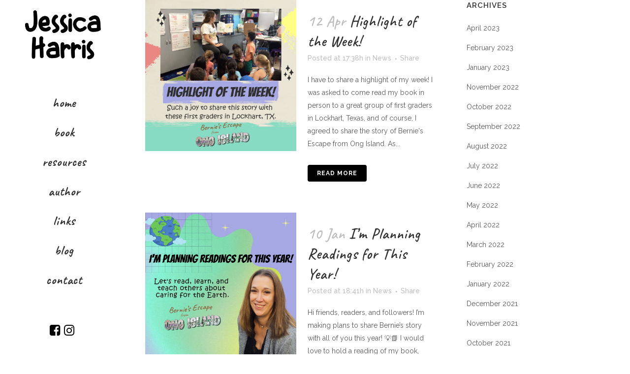

--- FILE ---
content_type: text/html; charset=UTF-8
request_url: https://jessicaharrisbooks.com/tag/cafe/
body_size: 12671
content:
<!DOCTYPE html>
<html lang="en">
<head>
	<meta charset="UTF-8" />
	
				<meta name="viewport" content="width=device-width,initial-scale=1,user-scalable=no">
		
            
            
	<link rel="profile" href="http://gmpg.org/xfn/11" />
	<link rel="pingback" href="https://jessicaharrisbooks.com/xmlrpc.php" />

	<meta name='robots' content='index, follow, max-image-preview:large, max-snippet:-1, max-video-preview:-1' />
<meta property="og:title" content="Jess Harris Books"/>
<meta property="og:description" content="Bernie&#039;s Escape from Ong Island"/>
<meta property="og:image" content="https://jessicaharrisbooks.com/wp-content/uploads/2023/04/Reading-Highlight-1.png"/>
<meta property="og:image:width" content="1080" />
<meta property="og:image:height" content="1080" />
<meta property="og:image:type" content="image/png" />
<meta property="og:type" content="article"/>
<meta property="og:article:published_time" content="2023-04-12 17:38:51"/>
<meta property="og:article:modified_time" content="2023-04-12 17:38:51"/>
<meta property="og:article:tag" content="authorsofinstagram"/>
<meta property="og:article:tag" content="beachcleanup"/>
<meta property="og:article:tag" content="berniesescapefromongisland"/>
<meta property="og:article:tag" content="bookreadings"/>
<meta property="og:article:tag" content="cafe"/>
<meta property="og:article:tag" content="childrensbooks"/>
<meta property="og:article:tag" content="coffeeshops"/>
<meta property="og:article:tag" content="earthdayideas"/>
<meta property="og:article:tag" content="environmentalevents"/>
<meta property="og:article:tag" content="environmentalists"/>
<meta property="og:article:tag" content="firstgradebooks"/>
<meta property="og:article:tag" content="highlightoftheweek"/>
<meta property="og:article:tag" content="highlights"/>
<meta property="og:article:tag" content="kidsbooks"/>
<meta property="og:article:tag" content="lessonplans"/>
<meta property="og:article:tag" content="library"/>
<meta property="og:article:tag" content="littleenvironmentalists"/>
<meta property="og:article:tag" content="littlereaders"/>
<meta property="og:article:tag" content="lockharttx"/>
<meta property="og:article:tag" content="openmicnight"/>
<meta property="og:article:tag" content="reading"/>
<meta property="og:article:tag" content="readingisfundamental"/>
<meta property="og:article:tag" content="teachersofinstagram"/>
<meta name="twitter:card" content="summary">
<meta name="twitter:title" content="Jess Harris Books"/>
<meta name="twitter:description" content="Bernie&#039;s Escape from Ong Island"/>
<meta name="twitter:image" content="https://jessicaharrisbooks.com/wp-content/uploads/2023/04/Reading-Highlight-1.png"/>

	<!-- This site is optimized with the Yoast SEO plugin v26.6 - https://yoast.com/wordpress/plugins/seo/ -->
	<title>cafe Archives - Jess Harris Books</title>
	<link rel="canonical" href="https://jessicaharrisbooks.com/tag/cafe/" />
	<meta property="og:url" content="https://jessicaharrisbooks.com/tag/cafe/" />
	<meta property="og:site_name" content="Jess Harris Books" />
	<meta property="og:image" content="https://jessicaharrisbooks.com/wp-content/uploads/2020/02/Ong-Cover.jpg" />
	<meta property="og:image:width" content="2000" />
	<meta property="og:image:height" content="1334" />
	<meta property="og:image:type" content="image/jpeg" />
	<script type="application/ld+json" class="yoast-schema-graph">{"@context":"https://schema.org","@graph":[{"@type":"CollectionPage","@id":"https://jessicaharrisbooks.com/tag/cafe/","url":"https://jessicaharrisbooks.com/tag/cafe/","name":"cafe Archives - Jess Harris Books","isPartOf":{"@id":"https://jessicaharrisbooks.com/#website"},"primaryImageOfPage":{"@id":"https://jessicaharrisbooks.com/tag/cafe/#primaryimage"},"image":{"@id":"https://jessicaharrisbooks.com/tag/cafe/#primaryimage"},"thumbnailUrl":"https://jessicaharrisbooks.com/wp-content/uploads/2023/04/Reading-Highlight-1.png","breadcrumb":{"@id":"https://jessicaharrisbooks.com/tag/cafe/#breadcrumb"},"inLanguage":"en"},{"@type":"ImageObject","inLanguage":"en","@id":"https://jessicaharrisbooks.com/tag/cafe/#primaryimage","url":"https://jessicaharrisbooks.com/wp-content/uploads/2023/04/Reading-Highlight-1.png","contentUrl":"https://jessicaharrisbooks.com/wp-content/uploads/2023/04/Reading-Highlight-1.png","width":1080,"height":1080},{"@type":"BreadcrumbList","@id":"https://jessicaharrisbooks.com/tag/cafe/#breadcrumb","itemListElement":[{"@type":"ListItem","position":1,"name":"Home","item":"https://jessicaharrisbooks.com/"},{"@type":"ListItem","position":2,"name":"cafe"}]},{"@type":"WebSite","@id":"https://jessicaharrisbooks.com/#website","url":"https://jessicaharrisbooks.com/","name":"Jess Harris Books","description":"Bernie's Escape from Ong Island","publisher":{"@id":"https://jessicaharrisbooks.com/#organization"},"potentialAction":[{"@type":"SearchAction","target":{"@type":"EntryPoint","urlTemplate":"https://jessicaharrisbooks.com/?s={search_term_string}"},"query-input":{"@type":"PropertyValueSpecification","valueRequired":true,"valueName":"search_term_string"}}],"inLanguage":"en"},{"@type":"Organization","@id":"https://jessicaharrisbooks.com/#organization","name":"Jessica Harris Books","url":"https://jessicaharrisbooks.com/","logo":{"@type":"ImageObject","inLanguage":"en","@id":"https://jessicaharrisbooks.com/#/schema/logo/image/","url":"https://jessicaharrisbooks.com/wp-content/uploads/2020/02/JessicaHarrisBooks.png","contentUrl":"https://jessicaharrisbooks.com/wp-content/uploads/2020/02/JessicaHarrisBooks.png","width":376,"height":234,"caption":"Jessica Harris Books"},"image":{"@id":"https://jessicaharrisbooks.com/#/schema/logo/image/"}}]}</script>
	<!-- / Yoast SEO plugin. -->


<link rel='dns-prefetch' href='//fonts.googleapis.com' />
<link rel="alternate" type="application/rss+xml" title="Jess Harris Books &raquo; Feed" href="https://jessicaharrisbooks.com/feed/" />
<link rel="alternate" type="application/rss+xml" title="Jess Harris Books &raquo; Comments Feed" href="https://jessicaharrisbooks.com/comments/feed/" />
<link rel="alternate" type="application/rss+xml" title="Jess Harris Books &raquo; cafe Tag Feed" href="https://jessicaharrisbooks.com/tag/cafe/feed/" />
<style id='wp-img-auto-sizes-contain-inline-css' type='text/css'>
img:is([sizes=auto i],[sizes^="auto," i]){contain-intrinsic-size:3000px 1500px}
/*# sourceURL=wp-img-auto-sizes-contain-inline-css */
</style>
<link rel='stylesheet' id='sbi_styles-css' href='https://jessicaharrisbooks.com/wp-content/plugins/instagram-feed/css/sbi-styles.min.css?ver=6.10.0' type='text/css' media='all' />
<style id='wp-emoji-styles-inline-css' type='text/css'>

	img.wp-smiley, img.emoji {
		display: inline !important;
		border: none !important;
		box-shadow: none !important;
		height: 1em !important;
		width: 1em !important;
		margin: 0 0.07em !important;
		vertical-align: -0.1em !important;
		background: none !important;
		padding: 0 !important;
	}
/*# sourceURL=wp-emoji-styles-inline-css */
</style>
<style id='wp-block-library-inline-css' type='text/css'>
:root{--wp-block-synced-color:#7a00df;--wp-block-synced-color--rgb:122,0,223;--wp-bound-block-color:var(--wp-block-synced-color);--wp-editor-canvas-background:#ddd;--wp-admin-theme-color:#007cba;--wp-admin-theme-color--rgb:0,124,186;--wp-admin-theme-color-darker-10:#006ba1;--wp-admin-theme-color-darker-10--rgb:0,107,160.5;--wp-admin-theme-color-darker-20:#005a87;--wp-admin-theme-color-darker-20--rgb:0,90,135;--wp-admin-border-width-focus:2px}@media (min-resolution:192dpi){:root{--wp-admin-border-width-focus:1.5px}}.wp-element-button{cursor:pointer}:root .has-very-light-gray-background-color{background-color:#eee}:root .has-very-dark-gray-background-color{background-color:#313131}:root .has-very-light-gray-color{color:#eee}:root .has-very-dark-gray-color{color:#313131}:root .has-vivid-green-cyan-to-vivid-cyan-blue-gradient-background{background:linear-gradient(135deg,#00d084,#0693e3)}:root .has-purple-crush-gradient-background{background:linear-gradient(135deg,#34e2e4,#4721fb 50%,#ab1dfe)}:root .has-hazy-dawn-gradient-background{background:linear-gradient(135deg,#faaca8,#dad0ec)}:root .has-subdued-olive-gradient-background{background:linear-gradient(135deg,#fafae1,#67a671)}:root .has-atomic-cream-gradient-background{background:linear-gradient(135deg,#fdd79a,#004a59)}:root .has-nightshade-gradient-background{background:linear-gradient(135deg,#330968,#31cdcf)}:root .has-midnight-gradient-background{background:linear-gradient(135deg,#020381,#2874fc)}:root{--wp--preset--font-size--normal:16px;--wp--preset--font-size--huge:42px}.has-regular-font-size{font-size:1em}.has-larger-font-size{font-size:2.625em}.has-normal-font-size{font-size:var(--wp--preset--font-size--normal)}.has-huge-font-size{font-size:var(--wp--preset--font-size--huge)}.has-text-align-center{text-align:center}.has-text-align-left{text-align:left}.has-text-align-right{text-align:right}.has-fit-text{white-space:nowrap!important}#end-resizable-editor-section{display:none}.aligncenter{clear:both}.items-justified-left{justify-content:flex-start}.items-justified-center{justify-content:center}.items-justified-right{justify-content:flex-end}.items-justified-space-between{justify-content:space-between}.screen-reader-text{border:0;clip-path:inset(50%);height:1px;margin:-1px;overflow:hidden;padding:0;position:absolute;width:1px;word-wrap:normal!important}.screen-reader-text:focus{background-color:#ddd;clip-path:none;color:#444;display:block;font-size:1em;height:auto;left:5px;line-height:normal;padding:15px 23px 14px;text-decoration:none;top:5px;width:auto;z-index:100000}html :where(.has-border-color){border-style:solid}html :where([style*=border-top-color]){border-top-style:solid}html :where([style*=border-right-color]){border-right-style:solid}html :where([style*=border-bottom-color]){border-bottom-style:solid}html :where([style*=border-left-color]){border-left-style:solid}html :where([style*=border-width]){border-style:solid}html :where([style*=border-top-width]){border-top-style:solid}html :where([style*=border-right-width]){border-right-style:solid}html :where([style*=border-bottom-width]){border-bottom-style:solid}html :where([style*=border-left-width]){border-left-style:solid}html :where(img[class*=wp-image-]){height:auto;max-width:100%}:where(figure){margin:0 0 1em}html :where(.is-position-sticky){--wp-admin--admin-bar--position-offset:var(--wp-admin--admin-bar--height,0px)}@media screen and (max-width:600px){html :where(.is-position-sticky){--wp-admin--admin-bar--position-offset:0px}}

/*# sourceURL=wp-block-library-inline-css */
</style><style id='global-styles-inline-css' type='text/css'>
:root{--wp--preset--aspect-ratio--square: 1;--wp--preset--aspect-ratio--4-3: 4/3;--wp--preset--aspect-ratio--3-4: 3/4;--wp--preset--aspect-ratio--3-2: 3/2;--wp--preset--aspect-ratio--2-3: 2/3;--wp--preset--aspect-ratio--16-9: 16/9;--wp--preset--aspect-ratio--9-16: 9/16;--wp--preset--color--black: #000000;--wp--preset--color--cyan-bluish-gray: #abb8c3;--wp--preset--color--white: #ffffff;--wp--preset--color--pale-pink: #f78da7;--wp--preset--color--vivid-red: #cf2e2e;--wp--preset--color--luminous-vivid-orange: #ff6900;--wp--preset--color--luminous-vivid-amber: #fcb900;--wp--preset--color--light-green-cyan: #7bdcb5;--wp--preset--color--vivid-green-cyan: #00d084;--wp--preset--color--pale-cyan-blue: #8ed1fc;--wp--preset--color--vivid-cyan-blue: #0693e3;--wp--preset--color--vivid-purple: #9b51e0;--wp--preset--gradient--vivid-cyan-blue-to-vivid-purple: linear-gradient(135deg,rgb(6,147,227) 0%,rgb(155,81,224) 100%);--wp--preset--gradient--light-green-cyan-to-vivid-green-cyan: linear-gradient(135deg,rgb(122,220,180) 0%,rgb(0,208,130) 100%);--wp--preset--gradient--luminous-vivid-amber-to-luminous-vivid-orange: linear-gradient(135deg,rgb(252,185,0) 0%,rgb(255,105,0) 100%);--wp--preset--gradient--luminous-vivid-orange-to-vivid-red: linear-gradient(135deg,rgb(255,105,0) 0%,rgb(207,46,46) 100%);--wp--preset--gradient--very-light-gray-to-cyan-bluish-gray: linear-gradient(135deg,rgb(238,238,238) 0%,rgb(169,184,195) 100%);--wp--preset--gradient--cool-to-warm-spectrum: linear-gradient(135deg,rgb(74,234,220) 0%,rgb(151,120,209) 20%,rgb(207,42,186) 40%,rgb(238,44,130) 60%,rgb(251,105,98) 80%,rgb(254,248,76) 100%);--wp--preset--gradient--blush-light-purple: linear-gradient(135deg,rgb(255,206,236) 0%,rgb(152,150,240) 100%);--wp--preset--gradient--blush-bordeaux: linear-gradient(135deg,rgb(254,205,165) 0%,rgb(254,45,45) 50%,rgb(107,0,62) 100%);--wp--preset--gradient--luminous-dusk: linear-gradient(135deg,rgb(255,203,112) 0%,rgb(199,81,192) 50%,rgb(65,88,208) 100%);--wp--preset--gradient--pale-ocean: linear-gradient(135deg,rgb(255,245,203) 0%,rgb(182,227,212) 50%,rgb(51,167,181) 100%);--wp--preset--gradient--electric-grass: linear-gradient(135deg,rgb(202,248,128) 0%,rgb(113,206,126) 100%);--wp--preset--gradient--midnight: linear-gradient(135deg,rgb(2,3,129) 0%,rgb(40,116,252) 100%);--wp--preset--font-size--small: 13px;--wp--preset--font-size--medium: 20px;--wp--preset--font-size--large: 36px;--wp--preset--font-size--x-large: 42px;--wp--preset--spacing--20: 0.44rem;--wp--preset--spacing--30: 0.67rem;--wp--preset--spacing--40: 1rem;--wp--preset--spacing--50: 1.5rem;--wp--preset--spacing--60: 2.25rem;--wp--preset--spacing--70: 3.38rem;--wp--preset--spacing--80: 5.06rem;--wp--preset--shadow--natural: 6px 6px 9px rgba(0, 0, 0, 0.2);--wp--preset--shadow--deep: 12px 12px 50px rgba(0, 0, 0, 0.4);--wp--preset--shadow--sharp: 6px 6px 0px rgba(0, 0, 0, 0.2);--wp--preset--shadow--outlined: 6px 6px 0px -3px rgb(255, 255, 255), 6px 6px rgb(0, 0, 0);--wp--preset--shadow--crisp: 6px 6px 0px rgb(0, 0, 0);}:where(.is-layout-flex){gap: 0.5em;}:where(.is-layout-grid){gap: 0.5em;}body .is-layout-flex{display: flex;}.is-layout-flex{flex-wrap: wrap;align-items: center;}.is-layout-flex > :is(*, div){margin: 0;}body .is-layout-grid{display: grid;}.is-layout-grid > :is(*, div){margin: 0;}:where(.wp-block-columns.is-layout-flex){gap: 2em;}:where(.wp-block-columns.is-layout-grid){gap: 2em;}:where(.wp-block-post-template.is-layout-flex){gap: 1.25em;}:where(.wp-block-post-template.is-layout-grid){gap: 1.25em;}.has-black-color{color: var(--wp--preset--color--black) !important;}.has-cyan-bluish-gray-color{color: var(--wp--preset--color--cyan-bluish-gray) !important;}.has-white-color{color: var(--wp--preset--color--white) !important;}.has-pale-pink-color{color: var(--wp--preset--color--pale-pink) !important;}.has-vivid-red-color{color: var(--wp--preset--color--vivid-red) !important;}.has-luminous-vivid-orange-color{color: var(--wp--preset--color--luminous-vivid-orange) !important;}.has-luminous-vivid-amber-color{color: var(--wp--preset--color--luminous-vivid-amber) !important;}.has-light-green-cyan-color{color: var(--wp--preset--color--light-green-cyan) !important;}.has-vivid-green-cyan-color{color: var(--wp--preset--color--vivid-green-cyan) !important;}.has-pale-cyan-blue-color{color: var(--wp--preset--color--pale-cyan-blue) !important;}.has-vivid-cyan-blue-color{color: var(--wp--preset--color--vivid-cyan-blue) !important;}.has-vivid-purple-color{color: var(--wp--preset--color--vivid-purple) !important;}.has-black-background-color{background-color: var(--wp--preset--color--black) !important;}.has-cyan-bluish-gray-background-color{background-color: var(--wp--preset--color--cyan-bluish-gray) !important;}.has-white-background-color{background-color: var(--wp--preset--color--white) !important;}.has-pale-pink-background-color{background-color: var(--wp--preset--color--pale-pink) !important;}.has-vivid-red-background-color{background-color: var(--wp--preset--color--vivid-red) !important;}.has-luminous-vivid-orange-background-color{background-color: var(--wp--preset--color--luminous-vivid-orange) !important;}.has-luminous-vivid-amber-background-color{background-color: var(--wp--preset--color--luminous-vivid-amber) !important;}.has-light-green-cyan-background-color{background-color: var(--wp--preset--color--light-green-cyan) !important;}.has-vivid-green-cyan-background-color{background-color: var(--wp--preset--color--vivid-green-cyan) !important;}.has-pale-cyan-blue-background-color{background-color: var(--wp--preset--color--pale-cyan-blue) !important;}.has-vivid-cyan-blue-background-color{background-color: var(--wp--preset--color--vivid-cyan-blue) !important;}.has-vivid-purple-background-color{background-color: var(--wp--preset--color--vivid-purple) !important;}.has-black-border-color{border-color: var(--wp--preset--color--black) !important;}.has-cyan-bluish-gray-border-color{border-color: var(--wp--preset--color--cyan-bluish-gray) !important;}.has-white-border-color{border-color: var(--wp--preset--color--white) !important;}.has-pale-pink-border-color{border-color: var(--wp--preset--color--pale-pink) !important;}.has-vivid-red-border-color{border-color: var(--wp--preset--color--vivid-red) !important;}.has-luminous-vivid-orange-border-color{border-color: var(--wp--preset--color--luminous-vivid-orange) !important;}.has-luminous-vivid-amber-border-color{border-color: var(--wp--preset--color--luminous-vivid-amber) !important;}.has-light-green-cyan-border-color{border-color: var(--wp--preset--color--light-green-cyan) !important;}.has-vivid-green-cyan-border-color{border-color: var(--wp--preset--color--vivid-green-cyan) !important;}.has-pale-cyan-blue-border-color{border-color: var(--wp--preset--color--pale-cyan-blue) !important;}.has-vivid-cyan-blue-border-color{border-color: var(--wp--preset--color--vivid-cyan-blue) !important;}.has-vivid-purple-border-color{border-color: var(--wp--preset--color--vivid-purple) !important;}.has-vivid-cyan-blue-to-vivid-purple-gradient-background{background: var(--wp--preset--gradient--vivid-cyan-blue-to-vivid-purple) !important;}.has-light-green-cyan-to-vivid-green-cyan-gradient-background{background: var(--wp--preset--gradient--light-green-cyan-to-vivid-green-cyan) !important;}.has-luminous-vivid-amber-to-luminous-vivid-orange-gradient-background{background: var(--wp--preset--gradient--luminous-vivid-amber-to-luminous-vivid-orange) !important;}.has-luminous-vivid-orange-to-vivid-red-gradient-background{background: var(--wp--preset--gradient--luminous-vivid-orange-to-vivid-red) !important;}.has-very-light-gray-to-cyan-bluish-gray-gradient-background{background: var(--wp--preset--gradient--very-light-gray-to-cyan-bluish-gray) !important;}.has-cool-to-warm-spectrum-gradient-background{background: var(--wp--preset--gradient--cool-to-warm-spectrum) !important;}.has-blush-light-purple-gradient-background{background: var(--wp--preset--gradient--blush-light-purple) !important;}.has-blush-bordeaux-gradient-background{background: var(--wp--preset--gradient--blush-bordeaux) !important;}.has-luminous-dusk-gradient-background{background: var(--wp--preset--gradient--luminous-dusk) !important;}.has-pale-ocean-gradient-background{background: var(--wp--preset--gradient--pale-ocean) !important;}.has-electric-grass-gradient-background{background: var(--wp--preset--gradient--electric-grass) !important;}.has-midnight-gradient-background{background: var(--wp--preset--gradient--midnight) !important;}.has-small-font-size{font-size: var(--wp--preset--font-size--small) !important;}.has-medium-font-size{font-size: var(--wp--preset--font-size--medium) !important;}.has-large-font-size{font-size: var(--wp--preset--font-size--large) !important;}.has-x-large-font-size{font-size: var(--wp--preset--font-size--x-large) !important;}
/*# sourceURL=global-styles-inline-css */
</style>

<style id='classic-theme-styles-inline-css' type='text/css'>
/*! This file is auto-generated */
.wp-block-button__link{color:#fff;background-color:#32373c;border-radius:9999px;box-shadow:none;text-decoration:none;padding:calc(.667em + 2px) calc(1.333em + 2px);font-size:1.125em}.wp-block-file__button{background:#32373c;color:#fff;text-decoration:none}
/*# sourceURL=/wp-includes/css/classic-themes.min.css */
</style>
<link rel='stylesheet' id='contact-form-7-css' href='https://jessicaharrisbooks.com/wp-content/plugins/contact-form-7/includes/css/styles.css?ver=6.1.4' type='text/css' media='all' />
<link rel='stylesheet' id='mediaelement-css' href='https://jessicaharrisbooks.com/wp-includes/js/mediaelement/mediaelementplayer-legacy.min.css?ver=4.2.17' type='text/css' media='all' />
<link rel='stylesheet' id='wp-mediaelement-css' href='https://jessicaharrisbooks.com/wp-includes/js/mediaelement/wp-mediaelement.min.css?ver=6.9' type='text/css' media='all' />
<link rel='stylesheet' id='bridge-default-style-css' href='https://jessicaharrisbooks.com/wp-content/themes/bridge/style.css?ver=6.9' type='text/css' media='all' />
<link rel='stylesheet' id='bridge-qode-font_awesome-css' href='https://jessicaharrisbooks.com/wp-content/themes/bridge/css/font-awesome/css/font-awesome.min.css?ver=6.9' type='text/css' media='all' />
<link rel='stylesheet' id='bridge-qode-font_elegant-css' href='https://jessicaharrisbooks.com/wp-content/themes/bridge/css/elegant-icons/style.min.css?ver=6.9' type='text/css' media='all' />
<link rel='stylesheet' id='bridge-qode-linea_icons-css' href='https://jessicaharrisbooks.com/wp-content/themes/bridge/css/linea-icons/style.css?ver=6.9' type='text/css' media='all' />
<link rel='stylesheet' id='bridge-qode-dripicons-css' href='https://jessicaharrisbooks.com/wp-content/themes/bridge/css/dripicons/dripicons.css?ver=6.9' type='text/css' media='all' />
<link rel='stylesheet' id='bridge-qode-kiko-css' href='https://jessicaharrisbooks.com/wp-content/themes/bridge/css/kiko/kiko-all.css?ver=6.9' type='text/css' media='all' />
<link rel='stylesheet' id='bridge-qode-font_awesome_5-css' href='https://jessicaharrisbooks.com/wp-content/themes/bridge/css/font-awesome-5/css/font-awesome-5.min.css?ver=6.9' type='text/css' media='all' />
<link rel='stylesheet' id='bridge-stylesheet-css' href='https://jessicaharrisbooks.com/wp-content/themes/bridge/css/stylesheet.min.css?ver=6.9' type='text/css' media='all' />
<style id='bridge-stylesheet-inline-css' type='text/css'>
   .archive.disabled_footer_top .footer_top_holder, .archive.disabled_footer_bottom .footer_bottom_holder { display: none;}


/*# sourceURL=bridge-stylesheet-inline-css */
</style>
<link rel='stylesheet' id='bridge-print-css' href='https://jessicaharrisbooks.com/wp-content/themes/bridge/css/print.css?ver=6.9' type='text/css' media='all' />
<link rel='stylesheet' id='bridge-style-dynamic-css' href='https://jessicaharrisbooks.com/wp-content/themes/bridge/css/style_dynamic_callback.php?ver=6.9' type='text/css' media='all' />
<link rel='stylesheet' id='bridge-responsive-css' href='https://jessicaharrisbooks.com/wp-content/themes/bridge/css/responsive.min.css?ver=6.9' type='text/css' media='all' />
<link rel='stylesheet' id='bridge-style-dynamic-responsive-css' href='https://jessicaharrisbooks.com/wp-content/themes/bridge/css/style_dynamic_responsive_callback.php?ver=6.9' type='text/css' media='all' />
<style id='bridge-style-dynamic-responsive-inline-css' type='text/css'>
.btn-wide{
width: 250px;
}
/*# sourceURL=bridge-style-dynamic-responsive-inline-css */
</style>
<link rel='stylesheet' id='bridge-vertical-responsive-css' href='https://jessicaharrisbooks.com/wp-content/themes/bridge/css/vertical_responsive.min.css?ver=6.9' type='text/css' media='all' />
<link rel='stylesheet' id='js_composer_front-css' href='https://jessicaharrisbooks.com/wp-content/plugins/js_composer/assets/css/js_composer.min.css?ver=8.7.2' type='text/css' media='all' />
<link rel='stylesheet' id='bridge-style-handle-google-fonts-css' href='https://fonts.googleapis.com/css?family=Raleway%3A100%2C200%2C300%2C400%2C500%2C600%2C700%2C800%2C900%2C100italic%2C300italic%2C400italic%2C700italic%7CCaveat%3A100%2C200%2C300%2C400%2C500%2C600%2C700%2C800%2C900%2C100italic%2C300italic%2C400italic%2C700italic&#038;subset=latin%2Clatin-ext&#038;ver=1.0.0' type='text/css' media='all' />
<link rel='stylesheet' id='bridge-core-dashboard-style-css' href='https://jessicaharrisbooks.com/wp-content/plugins/bridge-core/modules/core-dashboard/assets/css/core-dashboard.min.css?ver=6.9' type='text/css' media='all' />
<link rel='stylesheet' id='bridge-childstyle-css' href='https://jessicaharrisbooks.com/wp-content/themes/bridge-child/style.css?ver=6.9' type='text/css' media='all' />
<script type="text/javascript" src="https://jessicaharrisbooks.com/wp-includes/js/jquery/jquery.min.js?ver=3.7.1" id="jquery-core-js"></script>
<script type="text/javascript" src="https://jessicaharrisbooks.com/wp-includes/js/jquery/jquery-migrate.min.js?ver=3.4.1" id="jquery-migrate-js"></script>
<script></script><link rel="https://api.w.org/" href="https://jessicaharrisbooks.com/wp-json/" /><link rel="alternate" title="JSON" type="application/json" href="https://jessicaharrisbooks.com/wp-json/wp/v2/tags/196" /><link rel="EditURI" type="application/rsd+xml" title="RSD" href="https://jessicaharrisbooks.com/xmlrpc.php?rsd" />
<meta name="generator" content="WordPress 6.9" />
<meta name="generator" content="Powered by WPBakery Page Builder - drag and drop page builder for WordPress."/>
<script id="mcjs">!function(c,h,i,m,p){m=c.createElement(h),p=c.getElementsByTagName(h)[0],m.async=1,m.src=i,p.parentNode.insertBefore(m,p)}(document,"script","https://chimpstatic.com/mcjs-connected/js/users/d203211caa9b8c69beecad754/f82684775a03f4584ebc2300c.js");</script>

<!-- Facebook Pixel Code -->
<script>
!function(f,b,e,v,n,t,s)
{if(f.fbq)return;n=f.fbq=function(){n.callMethod?
n.callMethod.apply(n,arguments):n.queue.push(arguments)};
if(!f._fbq)f._fbq=n;n.push=n;n.loaded=!0;n.version='2.0';
n.queue=[];t=b.createElement(e);t.async=!0;
t.src=v;s=b.getElementsByTagName(e)[0];
s.parentNode.insertBefore(t,s)}(window,document,'script',
'https://connect.facebook.net/en_US/fbevents.js');
fbq('init', '462080454809235'); 
fbq('track', 'PageView');
</script>
<noscript>
<img height="1" width="1" 
src="https://www.facebook.com/tr?id=462080454809235&ev=PageView
&noscript=1"/>
</noscript>
<!-- End Facebook Pixel Code -->
<link rel="icon" href="https://jessicaharrisbooks.com/wp-content/uploads/2020/02/cropped-favicon-32x32.png" sizes="32x32" />
<link rel="icon" href="https://jessicaharrisbooks.com/wp-content/uploads/2020/02/cropped-favicon-192x192.png" sizes="192x192" />
<link rel="apple-touch-icon" href="https://jessicaharrisbooks.com/wp-content/uploads/2020/02/cropped-favicon-180x180.png" />
<meta name="msapplication-TileImage" content="https://jessicaharrisbooks.com/wp-content/uploads/2020/02/cropped-favicon-270x270.png" />
<noscript><style> .wpb_animate_when_almost_visible { opacity: 1; }</style></noscript></head>

<body class="archive tag tag-cafe tag-196 wp-theme-bridge wp-child-theme-bridge-child bridge-core-3.3.4.6  vertical_menu_enabled qode-title-hidden qode-child-theme-ver-1.0.0 qode-theme-ver-30.8.8.6 qode-theme-bridge disabled_footer_top wpb-js-composer js-comp-ver-8.7.2 vc_responsive" itemscope itemtype="http://schema.org/WebPage">





<div class="wrapper">
	<div class="wrapper_inner">

    
		<!-- Google Analytics start -->
				<!-- Google Analytics end -->

		
	<aside class="vertical_menu_area with_scroll dark " >
    <div class="vertical_menu_area_inner">
        
        <div class="vertical_area_background" ></div>
		<div class="vertical_logo_wrapper" >
	<div class="q_logo_vertical">
		<a itemprop="url" href="https://jessicaharrisbooks.com/" >
             <img itemprop="image" class="normal" src="http://jessicaharrisbooks.com/wp-content/uploads/2020/02/JessicaHarrisBooks.png" alt="Logo"> 			 <img itemprop="image" class="light" src="http://jessicaharrisbooks.com/wp-content/themes/bridge/img/logo_white.png" alt="Logo"/> 			 <img itemprop="image" class="dark" src="http://jessicaharrisbooks.com/wp-content/uploads/2020/02/JessicaHarrisBooks.png" alt="Logo"/> 											</a>
	</div>
	</div>
        <nav class="vertical_menu dropdown_animation vertical_menu_toggle">
            <ul id="menu-main-menu" class=""><li id="nav-menu-item-71" class="menu-item menu-item-type-custom menu-item-object-custom menu-item-home  narrow"><a href="http://jessicaharrisbooks.com/#top" class=""><i class="menu_icon blank fa"></i><span>Home<span class="underline_dash"></span></span><span class="plus"></span></a></li>
<li id="nav-menu-item-72" class="menu-item menu-item-type-custom menu-item-object-custom menu-item-home  narrow"><a href="http://jessicaharrisbooks.com/#book" class=""><i class="menu_icon blank fa"></i><span>Book<span class="underline_dash"></span></span><span class="plus"></span></a></li>
<li id="nav-menu-item-337" class="menu-item menu-item-type-custom menu-item-object-custom menu-item-home  narrow"><a href="http://jessicaharrisbooks.com/#resources" class=""><i class="menu_icon blank fa"></i><span>Resources<span class="underline_dash"></span></span><span class="plus"></span></a></li>
<li id="nav-menu-item-73" class="menu-item menu-item-type-custom menu-item-object-custom menu-item-home  narrow"><a href="http://jessicaharrisbooks.com/#author" class=""><i class="menu_icon blank fa"></i><span>Author<span class="underline_dash"></span></span><span class="plus"></span></a></li>
<li id="nav-menu-item-128" class="menu-item menu-item-type-custom menu-item-object-custom menu-item-home  narrow"><a href="http://jessicaharrisbooks.com/#links" class=""><i class="menu_icon blank fa"></i><span>Links<span class="underline_dash"></span></span><span class="plus"></span></a></li>
<li id="nav-menu-item-160" class="menu-item menu-item-type-custom menu-item-object-custom menu-item-home  narrow"><a href="http://jessicaharrisbooks.com/#blog" class=""><i class="menu_icon blank fa"></i><span>Blog<span class="underline_dash"></span></span><span class="plus"></span></a></li>
<li id="nav-menu-item-74" class="menu-item menu-item-type-custom menu-item-object-custom menu-item-home  narrow"><a href="http://jessicaharrisbooks.com/#contact" class=""><i class="menu_icon blank fa"></i><span>Contact<span class="underline_dash"></span></span><span class="plus"></span></a></li>
</ul>        </nav>
        <div class="vertical_menu_area_widget_holder">
            <span class='q_social_icon_holder normal_social' ><a itemprop='url' href='https://www.facebook.com/Bernies-Escape-from-Ong-Island-123127392862993' target='_blank'><i class="qode_icon_font_awesome fa fa-facebook-square  simple_social" style="font-size: 25px;" ></i></a></span><span class='q_social_icon_holder normal_social' ><a itemprop='url' href='https://www.instagram.com/berniesescapefromongisland/' target='_self'><i class="qode_icon_font_awesome fa fa-instagram  simple_social" style="font-size: 25px;" ></i></a></span>        </div>
    </div>
</aside>

<header class="page_header   stick  dark ">
    <div class="header_inner clearfix">
        <div class="header_bottom clearfix" style=' background-color:rgba(255, 255, 255, 0);' >
			                        <div class="header_inner_left">
								<div class="mobile_menu_button">
		<span>
			<i class="qode_icon_font_awesome fa fa-bars " ></i>		</span>
	</div>
							<div class="logo_wrapper" >
	<div class="q_logo">
		<a itemprop="url" href="https://jessicaharrisbooks.com/" >
             <img itemprop="image" class="normal" src="http://jessicaharrisbooks.com/wp-content/uploads/2020/02/JessicaHarrisBooks.png" alt="Logo"> 			 <img itemprop="image" class="light" src="http://jessicaharrisbooks.com/wp-content/themes/bridge/img/logo_white.png" alt="Logo"/> 			 <img itemprop="image" class="dark" src="http://jessicaharrisbooks.com/wp-content/uploads/2020/02/JessicaHarrisBooks.png" alt="Logo"/> 			 <img itemprop="image" class="sticky" src="http://jessicaharrisbooks.com/wp-content/uploads/2020/02/JessicaHarrisBooks.png" alt="Logo"/> 			 <img itemprop="image" class="mobile" src="http://jessicaharrisbooks.com/wp-content/uploads/2020/02/JessicaHarrisBooks.png" alt="Logo"/> 			 <img itemprop="image" class="popup" src="https://jessicaharrisbooks.com/wp-content/themes/bridge/img/logo_white.png" alt="Logo"/> 		</a>
	</div>
	</div>                        </div>
						        <nav class="mobile_menu">
	<ul id="menu-main-menu-1" class=""><li id="mobile-menu-item-71" class="menu-item menu-item-type-custom menu-item-object-custom menu-item-home "><a href="http://jessicaharrisbooks.com/#top" class=""><span>Home</span></a><span class="mobile_arrow"><i class="fa fa-angle-right"></i><i class="fa fa-angle-down"></i></span></li>
<li id="mobile-menu-item-72" class="menu-item menu-item-type-custom menu-item-object-custom menu-item-home "><a href="http://jessicaharrisbooks.com/#book" class=""><span>Book</span></a><span class="mobile_arrow"><i class="fa fa-angle-right"></i><i class="fa fa-angle-down"></i></span></li>
<li id="mobile-menu-item-337" class="menu-item menu-item-type-custom menu-item-object-custom menu-item-home "><a href="http://jessicaharrisbooks.com/#resources" class=""><span>Resources</span></a><span class="mobile_arrow"><i class="fa fa-angle-right"></i><i class="fa fa-angle-down"></i></span></li>
<li id="mobile-menu-item-73" class="menu-item menu-item-type-custom menu-item-object-custom menu-item-home "><a href="http://jessicaharrisbooks.com/#author" class=""><span>Author</span></a><span class="mobile_arrow"><i class="fa fa-angle-right"></i><i class="fa fa-angle-down"></i></span></li>
<li id="mobile-menu-item-128" class="menu-item menu-item-type-custom menu-item-object-custom menu-item-home "><a href="http://jessicaharrisbooks.com/#links" class=""><span>Links</span></a><span class="mobile_arrow"><i class="fa fa-angle-right"></i><i class="fa fa-angle-down"></i></span></li>
<li id="mobile-menu-item-160" class="menu-item menu-item-type-custom menu-item-object-custom menu-item-home "><a href="http://jessicaharrisbooks.com/#blog" class=""><span>Blog</span></a><span class="mobile_arrow"><i class="fa fa-angle-right"></i><i class="fa fa-angle-down"></i></span></li>
<li id="mobile-menu-item-74" class="menu-item menu-item-type-custom menu-item-object-custom menu-item-home "><a href="http://jessicaharrisbooks.com/#contact" class=""><span>Contact</span></a><span class="mobile_arrow"><i class="fa fa-angle-right"></i><i class="fa fa-angle-down"></i></span></li>
</ul></nav>        </div>
    </div>
</header>
	<a id="back_to_top" href="#">
        <span class="fa-stack">
            <i class="qode_icon_font_awesome fa fa-arrow-up " ></i>        </span>
	</a>
	
	
    
    	
    
    <div class="content ">
        <div class="content_inner  ">
    
	
				<div class="container">
            			<div class="container_inner default_template_holder clearfix">
									<div class="two_columns_66_33 background_color_sidebar grid2 clearfix">
						<div class="column1">
							<div class="column_inner">
								<div class="blog_holder blog_small_image">

	
    <!--if template name is defined than it is used our template and we can use query '$blog_query'-->
    
        <!--otherwise it is archive or category page and we don't have query-->
                    		<article id="post-1356" class="post-1356 post type-post status-publish format-standard has-post-thumbnail hentry category-news tag-authorsofinstagram tag-beachcleanup tag-berniesescapefromongisland tag-bookreadings tag-cafe tag-childrensbooks tag-coffeeshops tag-earthdayideas tag-environmentalevents tag-environmentalists tag-firstgradebooks tag-highlightoftheweek tag-highlights tag-kidsbooks tag-lessonplans tag-library tag-littleenvironmentalists tag-littlereaders tag-lockharttx tag-openmicnight tag-reading tag-readingisfundamental tag-teachersofinstagram">
			<div class="post_content_holder">
									<div class="post_image">
						<a itemprop="url" href="https://jessicaharrisbooks.com/highlight-of-the-week/" title="Highlight of the Week!">
							<img width="1080" height="1080" src="https://jessicaharrisbooks.com/wp-content/uploads/2023/04/Reading-Highlight-1.png" class="attachment-full size-full wp-post-image" alt="" decoding="async" fetchpriority="high" srcset="https://jessicaharrisbooks.com/wp-content/uploads/2023/04/Reading-Highlight-1.png 1080w, https://jessicaharrisbooks.com/wp-content/uploads/2023/04/Reading-Highlight-1-300x300.png 300w, https://jessicaharrisbooks.com/wp-content/uploads/2023/04/Reading-Highlight-1-1024x1024.png 1024w, https://jessicaharrisbooks.com/wp-content/uploads/2023/04/Reading-Highlight-1-150x150.png 150w, https://jessicaharrisbooks.com/wp-content/uploads/2023/04/Reading-Highlight-1-768x768.png 768w, https://jessicaharrisbooks.com/wp-content/uploads/2023/04/Reading-Highlight-1-570x570.png 570w, https://jessicaharrisbooks.com/wp-content/uploads/2023/04/Reading-Highlight-1-500x500.png 500w, https://jessicaharrisbooks.com/wp-content/uploads/2023/04/Reading-Highlight-1-1000x1000.png 1000w, https://jessicaharrisbooks.com/wp-content/uploads/2023/04/Reading-Highlight-1-700x700.png 700w" sizes="(max-width: 1080px) 100vw, 1080px" />						</a>
					</div>
								<div class="post_text">
					<div class="post_text_inner">
						<h2 itemprop="name" class="entry_title"><span itemprop="dateCreated" class="date entry_date updated">12 Apr<meta itemprop="interactionCount" content="UserComments: 0"/></span> <a itemprop="url" href="https://jessicaharrisbooks.com/highlight-of-the-week/" title="Highlight of the Week!">Highlight of the Week!</a></h2>
						<div class="post_info">
							<span class="time">Posted at 17:38h</span>
							in <a href="https://jessicaharrisbooks.com/category/news/" rel="category tag">News</a>                            																													<span class="dots"><i class="fa fa-square"></i></span><div class="blog_share qode_share"><div class="social_share_holder"><a href="javascript:void(0)" target="_self"><span class="social_share_title">Share</span></a><div class="social_share_dropdown"><div class="inner_arrow"></div><ul><li class="facebook_share"><a href="javascript:void(0)" onclick="window.open('https://www.facebook.com/sharer.php?u=https://jessicaharrisbooks.com/highlight-of-the-week/', 'sharer', 'toolbar=0,status=0,width=620,height=280');"><i class="fa fa-facebook"></i></a></li></ul></div></div></div>	
													</div>
						<p itemprop="description" class="post_excerpt">
 I have to share a highlight of my week! I was asked to come read my book in person to a great group of first graders in Lockhart, Texas, and of course, I agreed to share the story of Bernie's Escape from Ong Island.





As...</p>                                                    <div class="post_more">
                                <a itemprop="url" href="https://jessicaharrisbooks.com/highlight-of-the-week/" class="qbutton small">Read More</a>
                            </div>
                        					</div>
				</div>
			</div>
		</article>
		

                    		<article id="post-1302" class="post-1302 post type-post status-publish format-standard has-post-thumbnail hentry category-news tag-author tag-beach tag-beachcleanup tag-berniesescapefromongisland tag-bookreadings tag-cafe tag-childrensbooks tag-coffeeshops tag-environmentalevents tag-environmentalists tag-kidsbooks tag-library tag-nature tag-openmicnight tag-reading tag-readingisfundamental tag-school">
			<div class="post_content_holder">
									<div class="post_image">
						<a itemprop="url" href="https://jessicaharrisbooks.com/im-planning-readings-for-this-year/" title="I&#8217;m Planning Readings for This Year!">
							<img width="1080" height="1080" src="https://jessicaharrisbooks.com/wp-content/uploads/2023/01/Updated-Reading-Plans-1.png" class="attachment-full size-full wp-post-image" alt="" decoding="async" srcset="https://jessicaharrisbooks.com/wp-content/uploads/2023/01/Updated-Reading-Plans-1.png 1080w, https://jessicaharrisbooks.com/wp-content/uploads/2023/01/Updated-Reading-Plans-1-300x300.png 300w, https://jessicaharrisbooks.com/wp-content/uploads/2023/01/Updated-Reading-Plans-1-1024x1024.png 1024w, https://jessicaharrisbooks.com/wp-content/uploads/2023/01/Updated-Reading-Plans-1-150x150.png 150w, https://jessicaharrisbooks.com/wp-content/uploads/2023/01/Updated-Reading-Plans-1-768x768.png 768w, https://jessicaharrisbooks.com/wp-content/uploads/2023/01/Updated-Reading-Plans-1-570x570.png 570w, https://jessicaharrisbooks.com/wp-content/uploads/2023/01/Updated-Reading-Plans-1-500x500.png 500w, https://jessicaharrisbooks.com/wp-content/uploads/2023/01/Updated-Reading-Plans-1-1000x1000.png 1000w, https://jessicaharrisbooks.com/wp-content/uploads/2023/01/Updated-Reading-Plans-1-700x700.png 700w" sizes="(max-width: 1080px) 100vw, 1080px" />						</a>
					</div>
								<div class="post_text">
					<div class="post_text_inner">
						<h2 itemprop="name" class="entry_title"><span itemprop="dateCreated" class="date entry_date updated">10 Jan<meta itemprop="interactionCount" content="UserComments: 0"/></span> <a itemprop="url" href="https://jessicaharrisbooks.com/im-planning-readings-for-this-year/" title="I&#8217;m Planning Readings for This Year!">I&#8217;m Planning Readings for This Year!</a></h2>
						<div class="post_info">
							<span class="time">Posted at 18:41h</span>
							in <a href="https://jessicaharrisbooks.com/category/news/" rel="category tag">News</a>                            																													<span class="dots"><i class="fa fa-square"></i></span><div class="blog_share qode_share"><div class="social_share_holder"><a href="javascript:void(0)" target="_self"><span class="social_share_title">Share</span></a><div class="social_share_dropdown"><div class="inner_arrow"></div><ul><li class="facebook_share"><a href="javascript:void(0)" onclick="window.open('https://www.facebook.com/sharer.php?u=https://jessicaharrisbooks.com/im-planning-readings-for-this-year/', 'sharer', 'toolbar=0,status=0,width=620,height=280');"><i class="fa fa-facebook"></i></a></li></ul></div></div></div>	
													</div>
						<p itemprop="description" class="post_excerpt">Hi friends, readers, and followers! I’m making plans to share Bernie’s story with all of you this year! 💡📗


I would love to hold a reading of my book, Bernie’s Escape from Ong Island, just for you! 🎉 This could be at your school during library...</p>                                                    <div class="post_more">
                                <a itemprop="url" href="https://jessicaharrisbooks.com/im-planning-readings-for-this-year/" class="qbutton small">Read More</a>
                            </div>
                        					</div>
				</div>
			</div>
		</article>
		

                                                                                                </div>
							</div>
						</div>
						<div class="column2">
								<div class="column_inner">
		<aside class="sidebar">
							
			<div id="archives-2" class="widget widget_archive posts_holder"><h5>Archives</h5>
			<ul>
					<li><a href='https://jessicaharrisbooks.com/2023/04/'>April 2023</a></li>
	<li><a href='https://jessicaharrisbooks.com/2023/02/'>February 2023</a></li>
	<li><a href='https://jessicaharrisbooks.com/2023/01/'>January 2023</a></li>
	<li><a href='https://jessicaharrisbooks.com/2022/11/'>November 2022</a></li>
	<li><a href='https://jessicaharrisbooks.com/2022/10/'>October 2022</a></li>
	<li><a href='https://jessicaharrisbooks.com/2022/09/'>September 2022</a></li>
	<li><a href='https://jessicaharrisbooks.com/2022/08/'>August 2022</a></li>
	<li><a href='https://jessicaharrisbooks.com/2022/07/'>July 2022</a></li>
	<li><a href='https://jessicaharrisbooks.com/2022/06/'>June 2022</a></li>
	<li><a href='https://jessicaharrisbooks.com/2022/05/'>May 2022</a></li>
	<li><a href='https://jessicaharrisbooks.com/2022/04/'>April 2022</a></li>
	<li><a href='https://jessicaharrisbooks.com/2022/03/'>March 2022</a></li>
	<li><a href='https://jessicaharrisbooks.com/2022/02/'>February 2022</a></li>
	<li><a href='https://jessicaharrisbooks.com/2022/01/'>January 2022</a></li>
	<li><a href='https://jessicaharrisbooks.com/2021/12/'>December 2021</a></li>
	<li><a href='https://jessicaharrisbooks.com/2021/11/'>November 2021</a></li>
	<li><a href='https://jessicaharrisbooks.com/2021/10/'>October 2021</a></li>
	<li><a href='https://jessicaharrisbooks.com/2021/09/'>September 2021</a></li>
	<li><a href='https://jessicaharrisbooks.com/2021/08/'>August 2021</a></li>
	<li><a href='https://jessicaharrisbooks.com/2021/07/'>July 2021</a></li>
	<li><a href='https://jessicaharrisbooks.com/2021/06/'>June 2021</a></li>
	<li><a href='https://jessicaharrisbooks.com/2021/05/'>May 2021</a></li>
	<li><a href='https://jessicaharrisbooks.com/2021/04/'>April 2021</a></li>
	<li><a href='https://jessicaharrisbooks.com/2021/03/'>March 2021</a></li>
	<li><a href='https://jessicaharrisbooks.com/2021/02/'>February 2021</a></li>
	<li><a href='https://jessicaharrisbooks.com/2021/01/'>January 2021</a></li>
	<li><a href='https://jessicaharrisbooks.com/2020/12/'>December 2020</a></li>
	<li><a href='https://jessicaharrisbooks.com/2020/11/'>November 2020</a></li>
	<li><a href='https://jessicaharrisbooks.com/2020/10/'>October 2020</a></li>
	<li><a href='https://jessicaharrisbooks.com/2020/09/'>September 2020</a></li>
			</ul>

			</div><div id="categories-2" class="widget widget_categories posts_holder"><h5>Categories</h5>
			<ul>
					<li class="cat-item cat-item-4"><a href="https://jessicaharrisbooks.com/category/news/">News</a>
</li>
			</ul>

			</div><div id="meta-2" class="widget widget_meta posts_holder"><h5>Meta</h5>
		<ul>
						<li><a rel="nofollow" href="https://jessicaharrisbooks.com/wp-login.php">Log in</a></li>
			<li><a href="https://jessicaharrisbooks.com/feed/">Entries feed</a></li>
			<li><a href="https://jessicaharrisbooks.com/comments/feed/">Comments feed</a></li>

			<li><a href="https://wordpress.org/">WordPress.org</a></li>
		</ul>

		</div><div id="text-2" class="widget widget_text posts_holder">			<div class="textwidget"><p>Copyright <script>new Date().getFullYear()&&document.write(new Date().getFullYear());</script> Jessica Harris Books • All Rights Reserved • Powered by <a href="http://tortugawebdesign.com/">Tortuga Creative Services, LLC</a></p>
</div>
		</div>		</aside>
	</div>
	
						</div>
					</div>
						</div>
            		</div>
		
	</div>
</div>



	<footer >
		<div class="footer_inner clearfix">
				<div class="footer_top_holder">
            			<div class="footer_top">
								<div class="container">
					<div class="container_inner">
																	<div class="four_columns clearfix">
								<div class="column1 footer_col1">
									<div class="column_inner">
																			</div>
								</div>
								<div class="column2 footer_col2">
									<div class="column_inner">
																			</div>
								</div>
								<div class="column3 footer_col3">
									<div class="column_inner">
																			</div>
								</div>
								<div class="column4 footer_col4">
									<div class="column_inner">
																			</div>
								</div>
							</div>
															</div>
				</div>
							</div>
					</div>
							<div class="footer_bottom_holder">
                								<div class="container">
					<div class="container_inner">
									<div class="footer_bottom">
							<div class="textwidget"><p>Copyright <script>new Date().getFullYear()&&document.write(new Date().getFullYear());</script> <a href="https://jessicaharrisbooks.com">Jessica Harris Books </a> | All Rights Reserved | <a href="https://www.tortugacreative.com/" target="_blank">Powered by Tortuga Creative Services, LLC</a></p>
</div>
		<span class='q_social_icon_holder normal_social' ><a itemprop='url' href='https://www.facebook.com/Bernies-Escape-from-Ong-Island-123127392862993' target='_blank'><i class="qode_icon_font_awesome fa fa-facebook-square  simple_social" style="font-size: 25px;" ></i></a></span><span class='q_social_icon_holder normal_social' ><a itemprop='url' href='https://www.instagram.com/berniesescapefromongisland/' target='_self'><i class="qode_icon_font_awesome fa fa-instagram  simple_social" style="font-size: 25px;" ></i></a></span>			</div>
									</div>
			</div>
						</div>
				</div>
	</footer>
		
</div>
</div>
<script type="speculationrules">
{"prefetch":[{"source":"document","where":{"and":[{"href_matches":"/*"},{"not":{"href_matches":["/wp-*.php","/wp-admin/*","/wp-content/uploads/*","/wp-content/*","/wp-content/plugins/*","/wp-content/themes/bridge-child/*","/wp-content/themes/bridge/*","/*\\?(.+)"]}},{"not":{"selector_matches":"a[rel~=\"nofollow\"]"}},{"not":{"selector_matches":".no-prefetch, .no-prefetch a"}}]},"eagerness":"conservative"}]}
</script>
<!-- Instagram Feed JS -->
<script type="text/javascript">
var sbiajaxurl = "https://jessicaharrisbooks.com/wp-admin/admin-ajax.php";
</script>
<script type="text/javascript" src="https://jessicaharrisbooks.com/wp-includes/js/dist/hooks.min.js?ver=dd5603f07f9220ed27f1" id="wp-hooks-js"></script>
<script type="text/javascript" src="https://jessicaharrisbooks.com/wp-includes/js/dist/i18n.min.js?ver=c26c3dc7bed366793375" id="wp-i18n-js"></script>
<script type="text/javascript" id="wp-i18n-js-after">
/* <![CDATA[ */
wp.i18n.setLocaleData( { 'text direction\u0004ltr': [ 'ltr' ] } );
//# sourceURL=wp-i18n-js-after
/* ]]> */
</script>
<script type="text/javascript" src="https://jessicaharrisbooks.com/wp-content/plugins/contact-form-7/includes/swv/js/index.js?ver=6.1.4" id="swv-js"></script>
<script type="text/javascript" id="contact-form-7-js-before">
/* <![CDATA[ */
var wpcf7 = {
    "api": {
        "root": "https:\/\/jessicaharrisbooks.com\/wp-json\/",
        "namespace": "contact-form-7\/v1"
    }
};
//# sourceURL=contact-form-7-js-before
/* ]]> */
</script>
<script type="text/javascript" src="https://jessicaharrisbooks.com/wp-content/plugins/contact-form-7/includes/js/index.js?ver=6.1.4" id="contact-form-7-js"></script>
<script type="text/javascript" src="https://jessicaharrisbooks.com/wp-includes/js/jquery/ui/core.min.js?ver=1.13.3" id="jquery-ui-core-js"></script>
<script type="text/javascript" src="https://jessicaharrisbooks.com/wp-includes/js/jquery/ui/accordion.min.js?ver=1.13.3" id="jquery-ui-accordion-js"></script>
<script type="text/javascript" src="https://jessicaharrisbooks.com/wp-includes/js/jquery/ui/menu.min.js?ver=1.13.3" id="jquery-ui-menu-js"></script>
<script type="text/javascript" src="https://jessicaharrisbooks.com/wp-includes/js/dist/dom-ready.min.js?ver=f77871ff7694fffea381" id="wp-dom-ready-js"></script>
<script type="text/javascript" src="https://jessicaharrisbooks.com/wp-includes/js/dist/a11y.min.js?ver=cb460b4676c94bd228ed" id="wp-a11y-js"></script>
<script type="text/javascript" src="https://jessicaharrisbooks.com/wp-includes/js/jquery/ui/autocomplete.min.js?ver=1.13.3" id="jquery-ui-autocomplete-js"></script>
<script type="text/javascript" src="https://jessicaharrisbooks.com/wp-includes/js/jquery/ui/controlgroup.min.js?ver=1.13.3" id="jquery-ui-controlgroup-js"></script>
<script type="text/javascript" src="https://jessicaharrisbooks.com/wp-includes/js/jquery/ui/checkboxradio.min.js?ver=1.13.3" id="jquery-ui-checkboxradio-js"></script>
<script type="text/javascript" src="https://jessicaharrisbooks.com/wp-includes/js/jquery/ui/button.min.js?ver=1.13.3" id="jquery-ui-button-js"></script>
<script type="text/javascript" src="https://jessicaharrisbooks.com/wp-includes/js/jquery/ui/datepicker.min.js?ver=1.13.3" id="jquery-ui-datepicker-js"></script>
<script type="text/javascript" id="jquery-ui-datepicker-js-after">
/* <![CDATA[ */
jQuery(function(jQuery){jQuery.datepicker.setDefaults({"closeText":"Close","currentText":"Today","monthNames":["January","February","March","April","May","June","July","August","September","October","November","December"],"monthNamesShort":["Jan","Feb","Mar","Apr","May","Jun","Jul","Aug","Sep","Oct","Nov","Dec"],"nextText":"Next","prevText":"Previous","dayNames":["Sunday","Monday","Tuesday","Wednesday","Thursday","Friday","Saturday"],"dayNamesShort":["Sun","Mon","Tue","Wed","Thu","Fri","Sat"],"dayNamesMin":["S","M","T","W","T","F","S"],"dateFormat":"MM d, yy","firstDay":1,"isRTL":false});});
//# sourceURL=jquery-ui-datepicker-js-after
/* ]]> */
</script>
<script type="text/javascript" src="https://jessicaharrisbooks.com/wp-includes/js/jquery/ui/mouse.min.js?ver=1.13.3" id="jquery-ui-mouse-js"></script>
<script type="text/javascript" src="https://jessicaharrisbooks.com/wp-includes/js/jquery/ui/resizable.min.js?ver=1.13.3" id="jquery-ui-resizable-js"></script>
<script type="text/javascript" src="https://jessicaharrisbooks.com/wp-includes/js/jquery/ui/draggable.min.js?ver=1.13.3" id="jquery-ui-draggable-js"></script>
<script type="text/javascript" src="https://jessicaharrisbooks.com/wp-includes/js/jquery/ui/dialog.min.js?ver=1.13.3" id="jquery-ui-dialog-js"></script>
<script type="text/javascript" src="https://jessicaharrisbooks.com/wp-includes/js/jquery/ui/droppable.min.js?ver=1.13.3" id="jquery-ui-droppable-js"></script>
<script type="text/javascript" src="https://jessicaharrisbooks.com/wp-includes/js/jquery/ui/progressbar.min.js?ver=1.13.3" id="jquery-ui-progressbar-js"></script>
<script type="text/javascript" src="https://jessicaharrisbooks.com/wp-includes/js/jquery/ui/selectable.min.js?ver=1.13.3" id="jquery-ui-selectable-js"></script>
<script type="text/javascript" src="https://jessicaharrisbooks.com/wp-includes/js/jquery/ui/sortable.min.js?ver=1.13.3" id="jquery-ui-sortable-js"></script>
<script type="text/javascript" src="https://jessicaharrisbooks.com/wp-includes/js/jquery/ui/slider.min.js?ver=1.13.3" id="jquery-ui-slider-js"></script>
<script type="text/javascript" src="https://jessicaharrisbooks.com/wp-includes/js/jquery/ui/spinner.min.js?ver=1.13.3" id="jquery-ui-spinner-js"></script>
<script type="text/javascript" src="https://jessicaharrisbooks.com/wp-includes/js/jquery/ui/tooltip.min.js?ver=1.13.3" id="jquery-ui-tooltip-js"></script>
<script type="text/javascript" src="https://jessicaharrisbooks.com/wp-includes/js/jquery/ui/tabs.min.js?ver=1.13.3" id="jquery-ui-tabs-js"></script>
<script type="text/javascript" src="https://jessicaharrisbooks.com/wp-includes/js/jquery/ui/effect.min.js?ver=1.13.3" id="jquery-effects-core-js"></script>
<script type="text/javascript" src="https://jessicaharrisbooks.com/wp-includes/js/jquery/ui/effect-blind.min.js?ver=1.13.3" id="jquery-effects-blind-js"></script>
<script type="text/javascript" src="https://jessicaharrisbooks.com/wp-includes/js/jquery/ui/effect-bounce.min.js?ver=1.13.3" id="jquery-effects-bounce-js"></script>
<script type="text/javascript" src="https://jessicaharrisbooks.com/wp-includes/js/jquery/ui/effect-clip.min.js?ver=1.13.3" id="jquery-effects-clip-js"></script>
<script type="text/javascript" src="https://jessicaharrisbooks.com/wp-includes/js/jquery/ui/effect-drop.min.js?ver=1.13.3" id="jquery-effects-drop-js"></script>
<script type="text/javascript" src="https://jessicaharrisbooks.com/wp-includes/js/jquery/ui/effect-explode.min.js?ver=1.13.3" id="jquery-effects-explode-js"></script>
<script type="text/javascript" src="https://jessicaharrisbooks.com/wp-includes/js/jquery/ui/effect-fade.min.js?ver=1.13.3" id="jquery-effects-fade-js"></script>
<script type="text/javascript" src="https://jessicaharrisbooks.com/wp-includes/js/jquery/ui/effect-fold.min.js?ver=1.13.3" id="jquery-effects-fold-js"></script>
<script type="text/javascript" src="https://jessicaharrisbooks.com/wp-includes/js/jquery/ui/effect-highlight.min.js?ver=1.13.3" id="jquery-effects-highlight-js"></script>
<script type="text/javascript" src="https://jessicaharrisbooks.com/wp-includes/js/jquery/ui/effect-pulsate.min.js?ver=1.13.3" id="jquery-effects-pulsate-js"></script>
<script type="text/javascript" src="https://jessicaharrisbooks.com/wp-includes/js/jquery/ui/effect-size.min.js?ver=1.13.3" id="jquery-effects-size-js"></script>
<script type="text/javascript" src="https://jessicaharrisbooks.com/wp-includes/js/jquery/ui/effect-scale.min.js?ver=1.13.3" id="jquery-effects-scale-js"></script>
<script type="text/javascript" src="https://jessicaharrisbooks.com/wp-includes/js/jquery/ui/effect-shake.min.js?ver=1.13.3" id="jquery-effects-shake-js"></script>
<script type="text/javascript" src="https://jessicaharrisbooks.com/wp-includes/js/jquery/ui/effect-slide.min.js?ver=1.13.3" id="jquery-effects-slide-js"></script>
<script type="text/javascript" src="https://jessicaharrisbooks.com/wp-includes/js/jquery/ui/effect-transfer.min.js?ver=1.13.3" id="jquery-effects-transfer-js"></script>
<script type="text/javascript" src="https://jessicaharrisbooks.com/wp-content/themes/bridge/js/plugins/doubletaptogo.js?ver=6.9" id="doubleTapToGo-js"></script>
<script type="text/javascript" src="https://jessicaharrisbooks.com/wp-content/themes/bridge/js/plugins/modernizr.min.js?ver=6.9" id="modernizr-js"></script>
<script type="text/javascript" src="https://jessicaharrisbooks.com/wp-content/themes/bridge/js/plugins/jquery.appear.js?ver=6.9" id="appear-js"></script>
<script type="text/javascript" src="https://jessicaharrisbooks.com/wp-includes/js/hoverIntent.min.js?ver=1.10.2" id="hoverIntent-js"></script>
<script type="text/javascript" src="https://jessicaharrisbooks.com/wp-content/themes/bridge/js/plugins/jquery.prettyPhoto.js?ver=6.9" id="prettyphoto-js"></script>
<script type="text/javascript" id="mediaelement-core-js-before">
/* <![CDATA[ */
var mejsL10n = {"language":"en","strings":{"mejs.download-file":"Download File","mejs.install-flash":"You are using a browser that does not have Flash player enabled or installed. Please turn on your Flash player plugin or download the latest version from https://get.adobe.com/flashplayer/","mejs.fullscreen":"Fullscreen","mejs.play":"Play","mejs.pause":"Pause","mejs.time-slider":"Time Slider","mejs.time-help-text":"Use Left/Right Arrow keys to advance one second, Up/Down arrows to advance ten seconds.","mejs.live-broadcast":"Live Broadcast","mejs.volume-help-text":"Use Up/Down Arrow keys to increase or decrease volume.","mejs.unmute":"Unmute","mejs.mute":"Mute","mejs.volume-slider":"Volume Slider","mejs.video-player":"Video Player","mejs.audio-player":"Audio Player","mejs.captions-subtitles":"Captions/Subtitles","mejs.captions-chapters":"Chapters","mejs.none":"None","mejs.afrikaans":"Afrikaans","mejs.albanian":"Albanian","mejs.arabic":"Arabic","mejs.belarusian":"Belarusian","mejs.bulgarian":"Bulgarian","mejs.catalan":"Catalan","mejs.chinese":"Chinese","mejs.chinese-simplified":"Chinese (Simplified)","mejs.chinese-traditional":"Chinese (Traditional)","mejs.croatian":"Croatian","mejs.czech":"Czech","mejs.danish":"Danish","mejs.dutch":"Dutch","mejs.english":"English","mejs.estonian":"Estonian","mejs.filipino":"Filipino","mejs.finnish":"Finnish","mejs.french":"French","mejs.galician":"Galician","mejs.german":"German","mejs.greek":"Greek","mejs.haitian-creole":"Haitian Creole","mejs.hebrew":"Hebrew","mejs.hindi":"Hindi","mejs.hungarian":"Hungarian","mejs.icelandic":"Icelandic","mejs.indonesian":"Indonesian","mejs.irish":"Irish","mejs.italian":"Italian","mejs.japanese":"Japanese","mejs.korean":"Korean","mejs.latvian":"Latvian","mejs.lithuanian":"Lithuanian","mejs.macedonian":"Macedonian","mejs.malay":"Malay","mejs.maltese":"Maltese","mejs.norwegian":"Norwegian","mejs.persian":"Persian","mejs.polish":"Polish","mejs.portuguese":"Portuguese","mejs.romanian":"Romanian","mejs.russian":"Russian","mejs.serbian":"Serbian","mejs.slovak":"Slovak","mejs.slovenian":"Slovenian","mejs.spanish":"Spanish","mejs.swahili":"Swahili","mejs.swedish":"Swedish","mejs.tagalog":"Tagalog","mejs.thai":"Thai","mejs.turkish":"Turkish","mejs.ukrainian":"Ukrainian","mejs.vietnamese":"Vietnamese","mejs.welsh":"Welsh","mejs.yiddish":"Yiddish"}};
//# sourceURL=mediaelement-core-js-before
/* ]]> */
</script>
<script type="text/javascript" src="https://jessicaharrisbooks.com/wp-includes/js/mediaelement/mediaelement-and-player.min.js?ver=4.2.17" id="mediaelement-core-js"></script>
<script type="text/javascript" src="https://jessicaharrisbooks.com/wp-includes/js/mediaelement/mediaelement-migrate.min.js?ver=6.9" id="mediaelement-migrate-js"></script>
<script type="text/javascript" id="mediaelement-js-extra">
/* <![CDATA[ */
var _wpmejsSettings = {"pluginPath":"/wp-includes/js/mediaelement/","classPrefix":"mejs-","stretching":"responsive","audioShortcodeLibrary":"mediaelement","videoShortcodeLibrary":"mediaelement"};
//# sourceURL=mediaelement-js-extra
/* ]]> */
</script>
<script type="text/javascript" src="https://jessicaharrisbooks.com/wp-includes/js/mediaelement/wp-mediaelement.min.js?ver=6.9" id="wp-mediaelement-js"></script>
<script type="text/javascript" src="https://jessicaharrisbooks.com/wp-content/themes/bridge/js/plugins/jquery.waitforimages.js?ver=6.9" id="waitforimages-js"></script>
<script type="text/javascript" src="https://jessicaharrisbooks.com/wp-includes/js/jquery/jquery.form.min.js?ver=4.3.0" id="jquery-form-js"></script>
<script type="text/javascript" src="https://jessicaharrisbooks.com/wp-content/themes/bridge/js/plugins/waypoints.min.js?ver=6.9" id="waypoints-js"></script>
<script type="text/javascript" src="https://jessicaharrisbooks.com/wp-content/themes/bridge/js/plugins/jquery.easing.1.3.js?ver=6.9" id="easing-js"></script>
<script type="text/javascript" src="https://jessicaharrisbooks.com/wp-content/themes/bridge/js/plugins/jquery.mousewheel.min.js?ver=6.9" id="mousewheel-js"></script>
<script type="text/javascript" src="https://jessicaharrisbooks.com/wp-content/themes/bridge/js/plugins/jquery.isotope.min.js?ver=6.9" id="isotope-js"></script>
<script type="text/javascript" src="https://jessicaharrisbooks.com/wp-content/themes/bridge/js/plugins/skrollr.js?ver=6.9" id="skrollr-js"></script>
<script type="text/javascript" src="https://jessicaharrisbooks.com/wp-content/themes/bridge/js/default_dynamic_callback.php?ver=6.9" id="bridge-default-dynamic-js"></script>
<script type="text/javascript" id="bridge-default-js-extra">
/* <![CDATA[ */
var QodeAdminAjax = {"ajaxurl":"https://jessicaharrisbooks.com/wp-admin/admin-ajax.php"};
var qodeGlobalVars = {"vars":{"qodeAddingToCartLabel":"Adding to Cart...","page_scroll_amount_for_sticky":"","commentSentLabel":"Comment has been sent!"}};
//# sourceURL=bridge-default-js-extra
/* ]]> */
</script>
<script type="text/javascript" src="https://jessicaharrisbooks.com/wp-content/themes/bridge/js/default.min.js?ver=6.9" id="bridge-default-js"></script>
<script type="text/javascript" src="https://jessicaharrisbooks.com/wp-content/plugins/js_composer/assets/js/dist/js_composer_front.min.js?ver=8.7.2" id="wpb_composer_front_js-js"></script>
<script type="text/javascript" src="https://jessicaharrisbooks.com/wp-content/themes/bridge/js/plugins/jquery.nicescroll.min.js?ver=6.9" id="niceScroll-js"></script>
<script type="text/javascript" src="https://jessicaharrisbooks.com/wp-content/plugins/bridge-core/modules/shortcodes/assets/js/nice-scroll-part.min.js?ver=6.9" id="qode-nice-scroll-js"></script>
<script type="text/javascript" id="qode-like-js-extra">
/* <![CDATA[ */
var qodeLike = {"ajaxurl":"https://jessicaharrisbooks.com/wp-admin/admin-ajax.php"};
//# sourceURL=qode-like-js-extra
/* ]]> */
</script>
<script type="text/javascript" src="https://jessicaharrisbooks.com/wp-content/themes/bridge/js/plugins/qode-like.min.js?ver=6.9" id="qode-like-js"></script>
<script type="text/javascript" src="https://www.google.com/recaptcha/api.js?render=6Lepu8kZAAAAAKqHLQBKkPOMpHSyHP0foC3nTSVb&amp;ver=3.0" id="google-recaptcha-js"></script>
<script type="text/javascript" src="https://jessicaharrisbooks.com/wp-includes/js/dist/vendor/wp-polyfill.min.js?ver=3.15.0" id="wp-polyfill-js"></script>
<script type="text/javascript" id="wpcf7-recaptcha-js-before">
/* <![CDATA[ */
var wpcf7_recaptcha = {
    "sitekey": "6Lepu8kZAAAAAKqHLQBKkPOMpHSyHP0foC3nTSVb",
    "actions": {
        "homepage": "homepage",
        "contactform": "contactform"
    }
};
//# sourceURL=wpcf7-recaptcha-js-before
/* ]]> */
</script>
<script type="text/javascript" src="https://jessicaharrisbooks.com/wp-content/plugins/contact-form-7/modules/recaptcha/index.js?ver=6.1.4" id="wpcf7-recaptcha-js"></script>
<script id="wp-emoji-settings" type="application/json">
{"baseUrl":"https://s.w.org/images/core/emoji/17.0.2/72x72/","ext":".png","svgUrl":"https://s.w.org/images/core/emoji/17.0.2/svg/","svgExt":".svg","source":{"concatemoji":"https://jessicaharrisbooks.com/wp-includes/js/wp-emoji-release.min.js?ver=6.9"}}
</script>
<script type="module">
/* <![CDATA[ */
/*! This file is auto-generated */
const a=JSON.parse(document.getElementById("wp-emoji-settings").textContent),o=(window._wpemojiSettings=a,"wpEmojiSettingsSupports"),s=["flag","emoji"];function i(e){try{var t={supportTests:e,timestamp:(new Date).valueOf()};sessionStorage.setItem(o,JSON.stringify(t))}catch(e){}}function c(e,t,n){e.clearRect(0,0,e.canvas.width,e.canvas.height),e.fillText(t,0,0);t=new Uint32Array(e.getImageData(0,0,e.canvas.width,e.canvas.height).data);e.clearRect(0,0,e.canvas.width,e.canvas.height),e.fillText(n,0,0);const a=new Uint32Array(e.getImageData(0,0,e.canvas.width,e.canvas.height).data);return t.every((e,t)=>e===a[t])}function p(e,t){e.clearRect(0,0,e.canvas.width,e.canvas.height),e.fillText(t,0,0);var n=e.getImageData(16,16,1,1);for(let e=0;e<n.data.length;e++)if(0!==n.data[e])return!1;return!0}function u(e,t,n,a){switch(t){case"flag":return n(e,"\ud83c\udff3\ufe0f\u200d\u26a7\ufe0f","\ud83c\udff3\ufe0f\u200b\u26a7\ufe0f")?!1:!n(e,"\ud83c\udde8\ud83c\uddf6","\ud83c\udde8\u200b\ud83c\uddf6")&&!n(e,"\ud83c\udff4\udb40\udc67\udb40\udc62\udb40\udc65\udb40\udc6e\udb40\udc67\udb40\udc7f","\ud83c\udff4\u200b\udb40\udc67\u200b\udb40\udc62\u200b\udb40\udc65\u200b\udb40\udc6e\u200b\udb40\udc67\u200b\udb40\udc7f");case"emoji":return!a(e,"\ud83e\u1fac8")}return!1}function f(e,t,n,a){let r;const o=(r="undefined"!=typeof WorkerGlobalScope&&self instanceof WorkerGlobalScope?new OffscreenCanvas(300,150):document.createElement("canvas")).getContext("2d",{willReadFrequently:!0}),s=(o.textBaseline="top",o.font="600 32px Arial",{});return e.forEach(e=>{s[e]=t(o,e,n,a)}),s}function r(e){var t=document.createElement("script");t.src=e,t.defer=!0,document.head.appendChild(t)}a.supports={everything:!0,everythingExceptFlag:!0},new Promise(t=>{let n=function(){try{var e=JSON.parse(sessionStorage.getItem(o));if("object"==typeof e&&"number"==typeof e.timestamp&&(new Date).valueOf()<e.timestamp+604800&&"object"==typeof e.supportTests)return e.supportTests}catch(e){}return null}();if(!n){if("undefined"!=typeof Worker&&"undefined"!=typeof OffscreenCanvas&&"undefined"!=typeof URL&&URL.createObjectURL&&"undefined"!=typeof Blob)try{var e="postMessage("+f.toString()+"("+[JSON.stringify(s),u.toString(),c.toString(),p.toString()].join(",")+"));",a=new Blob([e],{type:"text/javascript"});const r=new Worker(URL.createObjectURL(a),{name:"wpTestEmojiSupports"});return void(r.onmessage=e=>{i(n=e.data),r.terminate(),t(n)})}catch(e){}i(n=f(s,u,c,p))}t(n)}).then(e=>{for(const n in e)a.supports[n]=e[n],a.supports.everything=a.supports.everything&&a.supports[n],"flag"!==n&&(a.supports.everythingExceptFlag=a.supports.everythingExceptFlag&&a.supports[n]);var t;a.supports.everythingExceptFlag=a.supports.everythingExceptFlag&&!a.supports.flag,a.supports.everything||((t=a.source||{}).concatemoji?r(t.concatemoji):t.wpemoji&&t.twemoji&&(r(t.twemoji),r(t.wpemoji)))});
//# sourceURL=https://jessicaharrisbooks.com/wp-includes/js/wp-emoji-loader.min.js
/* ]]> */
</script>
<script></script></body>
</html>

--- FILE ---
content_type: text/html; charset=utf-8
request_url: https://www.google.com/recaptcha/api2/anchor?ar=1&k=6Lepu8kZAAAAAKqHLQBKkPOMpHSyHP0foC3nTSVb&co=aHR0cHM6Ly9qZXNzaWNhaGFycmlzYm9va3MuY29tOjQ0Mw..&hl=en&v=PoyoqOPhxBO7pBk68S4YbpHZ&size=invisible&anchor-ms=20000&execute-ms=30000&cb=ahkfglz5wak6
body_size: 49818
content:
<!DOCTYPE HTML><html dir="ltr" lang="en"><head><meta http-equiv="Content-Type" content="text/html; charset=UTF-8">
<meta http-equiv="X-UA-Compatible" content="IE=edge">
<title>reCAPTCHA</title>
<style type="text/css">
/* cyrillic-ext */
@font-face {
  font-family: 'Roboto';
  font-style: normal;
  font-weight: 400;
  font-stretch: 100%;
  src: url(//fonts.gstatic.com/s/roboto/v48/KFO7CnqEu92Fr1ME7kSn66aGLdTylUAMa3GUBHMdazTgWw.woff2) format('woff2');
  unicode-range: U+0460-052F, U+1C80-1C8A, U+20B4, U+2DE0-2DFF, U+A640-A69F, U+FE2E-FE2F;
}
/* cyrillic */
@font-face {
  font-family: 'Roboto';
  font-style: normal;
  font-weight: 400;
  font-stretch: 100%;
  src: url(//fonts.gstatic.com/s/roboto/v48/KFO7CnqEu92Fr1ME7kSn66aGLdTylUAMa3iUBHMdazTgWw.woff2) format('woff2');
  unicode-range: U+0301, U+0400-045F, U+0490-0491, U+04B0-04B1, U+2116;
}
/* greek-ext */
@font-face {
  font-family: 'Roboto';
  font-style: normal;
  font-weight: 400;
  font-stretch: 100%;
  src: url(//fonts.gstatic.com/s/roboto/v48/KFO7CnqEu92Fr1ME7kSn66aGLdTylUAMa3CUBHMdazTgWw.woff2) format('woff2');
  unicode-range: U+1F00-1FFF;
}
/* greek */
@font-face {
  font-family: 'Roboto';
  font-style: normal;
  font-weight: 400;
  font-stretch: 100%;
  src: url(//fonts.gstatic.com/s/roboto/v48/KFO7CnqEu92Fr1ME7kSn66aGLdTylUAMa3-UBHMdazTgWw.woff2) format('woff2');
  unicode-range: U+0370-0377, U+037A-037F, U+0384-038A, U+038C, U+038E-03A1, U+03A3-03FF;
}
/* math */
@font-face {
  font-family: 'Roboto';
  font-style: normal;
  font-weight: 400;
  font-stretch: 100%;
  src: url(//fonts.gstatic.com/s/roboto/v48/KFO7CnqEu92Fr1ME7kSn66aGLdTylUAMawCUBHMdazTgWw.woff2) format('woff2');
  unicode-range: U+0302-0303, U+0305, U+0307-0308, U+0310, U+0312, U+0315, U+031A, U+0326-0327, U+032C, U+032F-0330, U+0332-0333, U+0338, U+033A, U+0346, U+034D, U+0391-03A1, U+03A3-03A9, U+03B1-03C9, U+03D1, U+03D5-03D6, U+03F0-03F1, U+03F4-03F5, U+2016-2017, U+2034-2038, U+203C, U+2040, U+2043, U+2047, U+2050, U+2057, U+205F, U+2070-2071, U+2074-208E, U+2090-209C, U+20D0-20DC, U+20E1, U+20E5-20EF, U+2100-2112, U+2114-2115, U+2117-2121, U+2123-214F, U+2190, U+2192, U+2194-21AE, U+21B0-21E5, U+21F1-21F2, U+21F4-2211, U+2213-2214, U+2216-22FF, U+2308-230B, U+2310, U+2319, U+231C-2321, U+2336-237A, U+237C, U+2395, U+239B-23B7, U+23D0, U+23DC-23E1, U+2474-2475, U+25AF, U+25B3, U+25B7, U+25BD, U+25C1, U+25CA, U+25CC, U+25FB, U+266D-266F, U+27C0-27FF, U+2900-2AFF, U+2B0E-2B11, U+2B30-2B4C, U+2BFE, U+3030, U+FF5B, U+FF5D, U+1D400-1D7FF, U+1EE00-1EEFF;
}
/* symbols */
@font-face {
  font-family: 'Roboto';
  font-style: normal;
  font-weight: 400;
  font-stretch: 100%;
  src: url(//fonts.gstatic.com/s/roboto/v48/KFO7CnqEu92Fr1ME7kSn66aGLdTylUAMaxKUBHMdazTgWw.woff2) format('woff2');
  unicode-range: U+0001-000C, U+000E-001F, U+007F-009F, U+20DD-20E0, U+20E2-20E4, U+2150-218F, U+2190, U+2192, U+2194-2199, U+21AF, U+21E6-21F0, U+21F3, U+2218-2219, U+2299, U+22C4-22C6, U+2300-243F, U+2440-244A, U+2460-24FF, U+25A0-27BF, U+2800-28FF, U+2921-2922, U+2981, U+29BF, U+29EB, U+2B00-2BFF, U+4DC0-4DFF, U+FFF9-FFFB, U+10140-1018E, U+10190-1019C, U+101A0, U+101D0-101FD, U+102E0-102FB, U+10E60-10E7E, U+1D2C0-1D2D3, U+1D2E0-1D37F, U+1F000-1F0FF, U+1F100-1F1AD, U+1F1E6-1F1FF, U+1F30D-1F30F, U+1F315, U+1F31C, U+1F31E, U+1F320-1F32C, U+1F336, U+1F378, U+1F37D, U+1F382, U+1F393-1F39F, U+1F3A7-1F3A8, U+1F3AC-1F3AF, U+1F3C2, U+1F3C4-1F3C6, U+1F3CA-1F3CE, U+1F3D4-1F3E0, U+1F3ED, U+1F3F1-1F3F3, U+1F3F5-1F3F7, U+1F408, U+1F415, U+1F41F, U+1F426, U+1F43F, U+1F441-1F442, U+1F444, U+1F446-1F449, U+1F44C-1F44E, U+1F453, U+1F46A, U+1F47D, U+1F4A3, U+1F4B0, U+1F4B3, U+1F4B9, U+1F4BB, U+1F4BF, U+1F4C8-1F4CB, U+1F4D6, U+1F4DA, U+1F4DF, U+1F4E3-1F4E6, U+1F4EA-1F4ED, U+1F4F7, U+1F4F9-1F4FB, U+1F4FD-1F4FE, U+1F503, U+1F507-1F50B, U+1F50D, U+1F512-1F513, U+1F53E-1F54A, U+1F54F-1F5FA, U+1F610, U+1F650-1F67F, U+1F687, U+1F68D, U+1F691, U+1F694, U+1F698, U+1F6AD, U+1F6B2, U+1F6B9-1F6BA, U+1F6BC, U+1F6C6-1F6CF, U+1F6D3-1F6D7, U+1F6E0-1F6EA, U+1F6F0-1F6F3, U+1F6F7-1F6FC, U+1F700-1F7FF, U+1F800-1F80B, U+1F810-1F847, U+1F850-1F859, U+1F860-1F887, U+1F890-1F8AD, U+1F8B0-1F8BB, U+1F8C0-1F8C1, U+1F900-1F90B, U+1F93B, U+1F946, U+1F984, U+1F996, U+1F9E9, U+1FA00-1FA6F, U+1FA70-1FA7C, U+1FA80-1FA89, U+1FA8F-1FAC6, U+1FACE-1FADC, U+1FADF-1FAE9, U+1FAF0-1FAF8, U+1FB00-1FBFF;
}
/* vietnamese */
@font-face {
  font-family: 'Roboto';
  font-style: normal;
  font-weight: 400;
  font-stretch: 100%;
  src: url(//fonts.gstatic.com/s/roboto/v48/KFO7CnqEu92Fr1ME7kSn66aGLdTylUAMa3OUBHMdazTgWw.woff2) format('woff2');
  unicode-range: U+0102-0103, U+0110-0111, U+0128-0129, U+0168-0169, U+01A0-01A1, U+01AF-01B0, U+0300-0301, U+0303-0304, U+0308-0309, U+0323, U+0329, U+1EA0-1EF9, U+20AB;
}
/* latin-ext */
@font-face {
  font-family: 'Roboto';
  font-style: normal;
  font-weight: 400;
  font-stretch: 100%;
  src: url(//fonts.gstatic.com/s/roboto/v48/KFO7CnqEu92Fr1ME7kSn66aGLdTylUAMa3KUBHMdazTgWw.woff2) format('woff2');
  unicode-range: U+0100-02BA, U+02BD-02C5, U+02C7-02CC, U+02CE-02D7, U+02DD-02FF, U+0304, U+0308, U+0329, U+1D00-1DBF, U+1E00-1E9F, U+1EF2-1EFF, U+2020, U+20A0-20AB, U+20AD-20C0, U+2113, U+2C60-2C7F, U+A720-A7FF;
}
/* latin */
@font-face {
  font-family: 'Roboto';
  font-style: normal;
  font-weight: 400;
  font-stretch: 100%;
  src: url(//fonts.gstatic.com/s/roboto/v48/KFO7CnqEu92Fr1ME7kSn66aGLdTylUAMa3yUBHMdazQ.woff2) format('woff2');
  unicode-range: U+0000-00FF, U+0131, U+0152-0153, U+02BB-02BC, U+02C6, U+02DA, U+02DC, U+0304, U+0308, U+0329, U+2000-206F, U+20AC, U+2122, U+2191, U+2193, U+2212, U+2215, U+FEFF, U+FFFD;
}
/* cyrillic-ext */
@font-face {
  font-family: 'Roboto';
  font-style: normal;
  font-weight: 500;
  font-stretch: 100%;
  src: url(//fonts.gstatic.com/s/roboto/v48/KFO7CnqEu92Fr1ME7kSn66aGLdTylUAMa3GUBHMdazTgWw.woff2) format('woff2');
  unicode-range: U+0460-052F, U+1C80-1C8A, U+20B4, U+2DE0-2DFF, U+A640-A69F, U+FE2E-FE2F;
}
/* cyrillic */
@font-face {
  font-family: 'Roboto';
  font-style: normal;
  font-weight: 500;
  font-stretch: 100%;
  src: url(//fonts.gstatic.com/s/roboto/v48/KFO7CnqEu92Fr1ME7kSn66aGLdTylUAMa3iUBHMdazTgWw.woff2) format('woff2');
  unicode-range: U+0301, U+0400-045F, U+0490-0491, U+04B0-04B1, U+2116;
}
/* greek-ext */
@font-face {
  font-family: 'Roboto';
  font-style: normal;
  font-weight: 500;
  font-stretch: 100%;
  src: url(//fonts.gstatic.com/s/roboto/v48/KFO7CnqEu92Fr1ME7kSn66aGLdTylUAMa3CUBHMdazTgWw.woff2) format('woff2');
  unicode-range: U+1F00-1FFF;
}
/* greek */
@font-face {
  font-family: 'Roboto';
  font-style: normal;
  font-weight: 500;
  font-stretch: 100%;
  src: url(//fonts.gstatic.com/s/roboto/v48/KFO7CnqEu92Fr1ME7kSn66aGLdTylUAMa3-UBHMdazTgWw.woff2) format('woff2');
  unicode-range: U+0370-0377, U+037A-037F, U+0384-038A, U+038C, U+038E-03A1, U+03A3-03FF;
}
/* math */
@font-face {
  font-family: 'Roboto';
  font-style: normal;
  font-weight: 500;
  font-stretch: 100%;
  src: url(//fonts.gstatic.com/s/roboto/v48/KFO7CnqEu92Fr1ME7kSn66aGLdTylUAMawCUBHMdazTgWw.woff2) format('woff2');
  unicode-range: U+0302-0303, U+0305, U+0307-0308, U+0310, U+0312, U+0315, U+031A, U+0326-0327, U+032C, U+032F-0330, U+0332-0333, U+0338, U+033A, U+0346, U+034D, U+0391-03A1, U+03A3-03A9, U+03B1-03C9, U+03D1, U+03D5-03D6, U+03F0-03F1, U+03F4-03F5, U+2016-2017, U+2034-2038, U+203C, U+2040, U+2043, U+2047, U+2050, U+2057, U+205F, U+2070-2071, U+2074-208E, U+2090-209C, U+20D0-20DC, U+20E1, U+20E5-20EF, U+2100-2112, U+2114-2115, U+2117-2121, U+2123-214F, U+2190, U+2192, U+2194-21AE, U+21B0-21E5, U+21F1-21F2, U+21F4-2211, U+2213-2214, U+2216-22FF, U+2308-230B, U+2310, U+2319, U+231C-2321, U+2336-237A, U+237C, U+2395, U+239B-23B7, U+23D0, U+23DC-23E1, U+2474-2475, U+25AF, U+25B3, U+25B7, U+25BD, U+25C1, U+25CA, U+25CC, U+25FB, U+266D-266F, U+27C0-27FF, U+2900-2AFF, U+2B0E-2B11, U+2B30-2B4C, U+2BFE, U+3030, U+FF5B, U+FF5D, U+1D400-1D7FF, U+1EE00-1EEFF;
}
/* symbols */
@font-face {
  font-family: 'Roboto';
  font-style: normal;
  font-weight: 500;
  font-stretch: 100%;
  src: url(//fonts.gstatic.com/s/roboto/v48/KFO7CnqEu92Fr1ME7kSn66aGLdTylUAMaxKUBHMdazTgWw.woff2) format('woff2');
  unicode-range: U+0001-000C, U+000E-001F, U+007F-009F, U+20DD-20E0, U+20E2-20E4, U+2150-218F, U+2190, U+2192, U+2194-2199, U+21AF, U+21E6-21F0, U+21F3, U+2218-2219, U+2299, U+22C4-22C6, U+2300-243F, U+2440-244A, U+2460-24FF, U+25A0-27BF, U+2800-28FF, U+2921-2922, U+2981, U+29BF, U+29EB, U+2B00-2BFF, U+4DC0-4DFF, U+FFF9-FFFB, U+10140-1018E, U+10190-1019C, U+101A0, U+101D0-101FD, U+102E0-102FB, U+10E60-10E7E, U+1D2C0-1D2D3, U+1D2E0-1D37F, U+1F000-1F0FF, U+1F100-1F1AD, U+1F1E6-1F1FF, U+1F30D-1F30F, U+1F315, U+1F31C, U+1F31E, U+1F320-1F32C, U+1F336, U+1F378, U+1F37D, U+1F382, U+1F393-1F39F, U+1F3A7-1F3A8, U+1F3AC-1F3AF, U+1F3C2, U+1F3C4-1F3C6, U+1F3CA-1F3CE, U+1F3D4-1F3E0, U+1F3ED, U+1F3F1-1F3F3, U+1F3F5-1F3F7, U+1F408, U+1F415, U+1F41F, U+1F426, U+1F43F, U+1F441-1F442, U+1F444, U+1F446-1F449, U+1F44C-1F44E, U+1F453, U+1F46A, U+1F47D, U+1F4A3, U+1F4B0, U+1F4B3, U+1F4B9, U+1F4BB, U+1F4BF, U+1F4C8-1F4CB, U+1F4D6, U+1F4DA, U+1F4DF, U+1F4E3-1F4E6, U+1F4EA-1F4ED, U+1F4F7, U+1F4F9-1F4FB, U+1F4FD-1F4FE, U+1F503, U+1F507-1F50B, U+1F50D, U+1F512-1F513, U+1F53E-1F54A, U+1F54F-1F5FA, U+1F610, U+1F650-1F67F, U+1F687, U+1F68D, U+1F691, U+1F694, U+1F698, U+1F6AD, U+1F6B2, U+1F6B9-1F6BA, U+1F6BC, U+1F6C6-1F6CF, U+1F6D3-1F6D7, U+1F6E0-1F6EA, U+1F6F0-1F6F3, U+1F6F7-1F6FC, U+1F700-1F7FF, U+1F800-1F80B, U+1F810-1F847, U+1F850-1F859, U+1F860-1F887, U+1F890-1F8AD, U+1F8B0-1F8BB, U+1F8C0-1F8C1, U+1F900-1F90B, U+1F93B, U+1F946, U+1F984, U+1F996, U+1F9E9, U+1FA00-1FA6F, U+1FA70-1FA7C, U+1FA80-1FA89, U+1FA8F-1FAC6, U+1FACE-1FADC, U+1FADF-1FAE9, U+1FAF0-1FAF8, U+1FB00-1FBFF;
}
/* vietnamese */
@font-face {
  font-family: 'Roboto';
  font-style: normal;
  font-weight: 500;
  font-stretch: 100%;
  src: url(//fonts.gstatic.com/s/roboto/v48/KFO7CnqEu92Fr1ME7kSn66aGLdTylUAMa3OUBHMdazTgWw.woff2) format('woff2');
  unicode-range: U+0102-0103, U+0110-0111, U+0128-0129, U+0168-0169, U+01A0-01A1, U+01AF-01B0, U+0300-0301, U+0303-0304, U+0308-0309, U+0323, U+0329, U+1EA0-1EF9, U+20AB;
}
/* latin-ext */
@font-face {
  font-family: 'Roboto';
  font-style: normal;
  font-weight: 500;
  font-stretch: 100%;
  src: url(//fonts.gstatic.com/s/roboto/v48/KFO7CnqEu92Fr1ME7kSn66aGLdTylUAMa3KUBHMdazTgWw.woff2) format('woff2');
  unicode-range: U+0100-02BA, U+02BD-02C5, U+02C7-02CC, U+02CE-02D7, U+02DD-02FF, U+0304, U+0308, U+0329, U+1D00-1DBF, U+1E00-1E9F, U+1EF2-1EFF, U+2020, U+20A0-20AB, U+20AD-20C0, U+2113, U+2C60-2C7F, U+A720-A7FF;
}
/* latin */
@font-face {
  font-family: 'Roboto';
  font-style: normal;
  font-weight: 500;
  font-stretch: 100%;
  src: url(//fonts.gstatic.com/s/roboto/v48/KFO7CnqEu92Fr1ME7kSn66aGLdTylUAMa3yUBHMdazQ.woff2) format('woff2');
  unicode-range: U+0000-00FF, U+0131, U+0152-0153, U+02BB-02BC, U+02C6, U+02DA, U+02DC, U+0304, U+0308, U+0329, U+2000-206F, U+20AC, U+2122, U+2191, U+2193, U+2212, U+2215, U+FEFF, U+FFFD;
}
/* cyrillic-ext */
@font-face {
  font-family: 'Roboto';
  font-style: normal;
  font-weight: 900;
  font-stretch: 100%;
  src: url(//fonts.gstatic.com/s/roboto/v48/KFO7CnqEu92Fr1ME7kSn66aGLdTylUAMa3GUBHMdazTgWw.woff2) format('woff2');
  unicode-range: U+0460-052F, U+1C80-1C8A, U+20B4, U+2DE0-2DFF, U+A640-A69F, U+FE2E-FE2F;
}
/* cyrillic */
@font-face {
  font-family: 'Roboto';
  font-style: normal;
  font-weight: 900;
  font-stretch: 100%;
  src: url(//fonts.gstatic.com/s/roboto/v48/KFO7CnqEu92Fr1ME7kSn66aGLdTylUAMa3iUBHMdazTgWw.woff2) format('woff2');
  unicode-range: U+0301, U+0400-045F, U+0490-0491, U+04B0-04B1, U+2116;
}
/* greek-ext */
@font-face {
  font-family: 'Roboto';
  font-style: normal;
  font-weight: 900;
  font-stretch: 100%;
  src: url(//fonts.gstatic.com/s/roboto/v48/KFO7CnqEu92Fr1ME7kSn66aGLdTylUAMa3CUBHMdazTgWw.woff2) format('woff2');
  unicode-range: U+1F00-1FFF;
}
/* greek */
@font-face {
  font-family: 'Roboto';
  font-style: normal;
  font-weight: 900;
  font-stretch: 100%;
  src: url(//fonts.gstatic.com/s/roboto/v48/KFO7CnqEu92Fr1ME7kSn66aGLdTylUAMa3-UBHMdazTgWw.woff2) format('woff2');
  unicode-range: U+0370-0377, U+037A-037F, U+0384-038A, U+038C, U+038E-03A1, U+03A3-03FF;
}
/* math */
@font-face {
  font-family: 'Roboto';
  font-style: normal;
  font-weight: 900;
  font-stretch: 100%;
  src: url(//fonts.gstatic.com/s/roboto/v48/KFO7CnqEu92Fr1ME7kSn66aGLdTylUAMawCUBHMdazTgWw.woff2) format('woff2');
  unicode-range: U+0302-0303, U+0305, U+0307-0308, U+0310, U+0312, U+0315, U+031A, U+0326-0327, U+032C, U+032F-0330, U+0332-0333, U+0338, U+033A, U+0346, U+034D, U+0391-03A1, U+03A3-03A9, U+03B1-03C9, U+03D1, U+03D5-03D6, U+03F0-03F1, U+03F4-03F5, U+2016-2017, U+2034-2038, U+203C, U+2040, U+2043, U+2047, U+2050, U+2057, U+205F, U+2070-2071, U+2074-208E, U+2090-209C, U+20D0-20DC, U+20E1, U+20E5-20EF, U+2100-2112, U+2114-2115, U+2117-2121, U+2123-214F, U+2190, U+2192, U+2194-21AE, U+21B0-21E5, U+21F1-21F2, U+21F4-2211, U+2213-2214, U+2216-22FF, U+2308-230B, U+2310, U+2319, U+231C-2321, U+2336-237A, U+237C, U+2395, U+239B-23B7, U+23D0, U+23DC-23E1, U+2474-2475, U+25AF, U+25B3, U+25B7, U+25BD, U+25C1, U+25CA, U+25CC, U+25FB, U+266D-266F, U+27C0-27FF, U+2900-2AFF, U+2B0E-2B11, U+2B30-2B4C, U+2BFE, U+3030, U+FF5B, U+FF5D, U+1D400-1D7FF, U+1EE00-1EEFF;
}
/* symbols */
@font-face {
  font-family: 'Roboto';
  font-style: normal;
  font-weight: 900;
  font-stretch: 100%;
  src: url(//fonts.gstatic.com/s/roboto/v48/KFO7CnqEu92Fr1ME7kSn66aGLdTylUAMaxKUBHMdazTgWw.woff2) format('woff2');
  unicode-range: U+0001-000C, U+000E-001F, U+007F-009F, U+20DD-20E0, U+20E2-20E4, U+2150-218F, U+2190, U+2192, U+2194-2199, U+21AF, U+21E6-21F0, U+21F3, U+2218-2219, U+2299, U+22C4-22C6, U+2300-243F, U+2440-244A, U+2460-24FF, U+25A0-27BF, U+2800-28FF, U+2921-2922, U+2981, U+29BF, U+29EB, U+2B00-2BFF, U+4DC0-4DFF, U+FFF9-FFFB, U+10140-1018E, U+10190-1019C, U+101A0, U+101D0-101FD, U+102E0-102FB, U+10E60-10E7E, U+1D2C0-1D2D3, U+1D2E0-1D37F, U+1F000-1F0FF, U+1F100-1F1AD, U+1F1E6-1F1FF, U+1F30D-1F30F, U+1F315, U+1F31C, U+1F31E, U+1F320-1F32C, U+1F336, U+1F378, U+1F37D, U+1F382, U+1F393-1F39F, U+1F3A7-1F3A8, U+1F3AC-1F3AF, U+1F3C2, U+1F3C4-1F3C6, U+1F3CA-1F3CE, U+1F3D4-1F3E0, U+1F3ED, U+1F3F1-1F3F3, U+1F3F5-1F3F7, U+1F408, U+1F415, U+1F41F, U+1F426, U+1F43F, U+1F441-1F442, U+1F444, U+1F446-1F449, U+1F44C-1F44E, U+1F453, U+1F46A, U+1F47D, U+1F4A3, U+1F4B0, U+1F4B3, U+1F4B9, U+1F4BB, U+1F4BF, U+1F4C8-1F4CB, U+1F4D6, U+1F4DA, U+1F4DF, U+1F4E3-1F4E6, U+1F4EA-1F4ED, U+1F4F7, U+1F4F9-1F4FB, U+1F4FD-1F4FE, U+1F503, U+1F507-1F50B, U+1F50D, U+1F512-1F513, U+1F53E-1F54A, U+1F54F-1F5FA, U+1F610, U+1F650-1F67F, U+1F687, U+1F68D, U+1F691, U+1F694, U+1F698, U+1F6AD, U+1F6B2, U+1F6B9-1F6BA, U+1F6BC, U+1F6C6-1F6CF, U+1F6D3-1F6D7, U+1F6E0-1F6EA, U+1F6F0-1F6F3, U+1F6F7-1F6FC, U+1F700-1F7FF, U+1F800-1F80B, U+1F810-1F847, U+1F850-1F859, U+1F860-1F887, U+1F890-1F8AD, U+1F8B0-1F8BB, U+1F8C0-1F8C1, U+1F900-1F90B, U+1F93B, U+1F946, U+1F984, U+1F996, U+1F9E9, U+1FA00-1FA6F, U+1FA70-1FA7C, U+1FA80-1FA89, U+1FA8F-1FAC6, U+1FACE-1FADC, U+1FADF-1FAE9, U+1FAF0-1FAF8, U+1FB00-1FBFF;
}
/* vietnamese */
@font-face {
  font-family: 'Roboto';
  font-style: normal;
  font-weight: 900;
  font-stretch: 100%;
  src: url(//fonts.gstatic.com/s/roboto/v48/KFO7CnqEu92Fr1ME7kSn66aGLdTylUAMa3OUBHMdazTgWw.woff2) format('woff2');
  unicode-range: U+0102-0103, U+0110-0111, U+0128-0129, U+0168-0169, U+01A0-01A1, U+01AF-01B0, U+0300-0301, U+0303-0304, U+0308-0309, U+0323, U+0329, U+1EA0-1EF9, U+20AB;
}
/* latin-ext */
@font-face {
  font-family: 'Roboto';
  font-style: normal;
  font-weight: 900;
  font-stretch: 100%;
  src: url(//fonts.gstatic.com/s/roboto/v48/KFO7CnqEu92Fr1ME7kSn66aGLdTylUAMa3KUBHMdazTgWw.woff2) format('woff2');
  unicode-range: U+0100-02BA, U+02BD-02C5, U+02C7-02CC, U+02CE-02D7, U+02DD-02FF, U+0304, U+0308, U+0329, U+1D00-1DBF, U+1E00-1E9F, U+1EF2-1EFF, U+2020, U+20A0-20AB, U+20AD-20C0, U+2113, U+2C60-2C7F, U+A720-A7FF;
}
/* latin */
@font-face {
  font-family: 'Roboto';
  font-style: normal;
  font-weight: 900;
  font-stretch: 100%;
  src: url(//fonts.gstatic.com/s/roboto/v48/KFO7CnqEu92Fr1ME7kSn66aGLdTylUAMa3yUBHMdazQ.woff2) format('woff2');
  unicode-range: U+0000-00FF, U+0131, U+0152-0153, U+02BB-02BC, U+02C6, U+02DA, U+02DC, U+0304, U+0308, U+0329, U+2000-206F, U+20AC, U+2122, U+2191, U+2193, U+2212, U+2215, U+FEFF, U+FFFD;
}

</style>
<link rel="stylesheet" type="text/css" href="https://www.gstatic.com/recaptcha/releases/PoyoqOPhxBO7pBk68S4YbpHZ/styles__ltr.css">
<script nonce="j0HhCTBwPSVeiTVwhHxXrA" type="text/javascript">window['__recaptcha_api'] = 'https://www.google.com/recaptcha/api2/';</script>
<script type="text/javascript" src="https://www.gstatic.com/recaptcha/releases/PoyoqOPhxBO7pBk68S4YbpHZ/recaptcha__en.js" nonce="j0HhCTBwPSVeiTVwhHxXrA">
      
    </script></head>
<body><div id="rc-anchor-alert" class="rc-anchor-alert"></div>
<input type="hidden" id="recaptcha-token" value="[base64]">
<script type="text/javascript" nonce="j0HhCTBwPSVeiTVwhHxXrA">
      recaptcha.anchor.Main.init("[\x22ainput\x22,[\x22bgdata\x22,\x22\x22,\[base64]/[base64]/bmV3IFpbdF0obVswXSk6Sz09Mj9uZXcgWlt0XShtWzBdLG1bMV0pOks9PTM/bmV3IFpbdF0obVswXSxtWzFdLG1bMl0pOks9PTQ/[base64]/[base64]/[base64]/[base64]/[base64]/[base64]/[base64]/[base64]/[base64]/[base64]/[base64]/[base64]/[base64]/[base64]\\u003d\\u003d\x22,\[base64]\\u003d\\u003d\x22,\x22DSPCpkMPwpbCj8KHasKkIG7CmMKgwp48w4jDmzRLwrtSIgbCnUnCgDZRwpEBwrxFw4ZHYFzCh8Kgw6MYZAxsdW4Abnh7dsOEXjgSw5NZw5/CucO9wr5yAGN5w7MHLBxlwovDq8OODVTCgVhACsKyQWBoccO/[base64]/CpH0jWcOFDCgYwp81wpPDtRjCt8O4wpZMUsK3cwjDgxfCv8KIS1zCuWHCqxU+fcOMVlgMWFzDtcOxw58awo8LScO6w6zCiHnDisO/w6wxwqnClULDphkYfAzChncETMKtC8K4O8OGVcO6JcOTcV7DpMKoA8Omw4HDnMKcHMKzw7dMLG3Cs3vDjzjCnMOJw49JIkPCjCnCjGZawoxVw4hdw7dRZEFOwrkID8OLw5l/wrpsEWLCkcOcw7/DosO9wrwSbQLDhhwNMcOwSsOIw4UTwrrCl8OLK8ORw6/Dq2bDsTXCslbCtHnDrsKSBEbDuQpnGWrChsOnwpnDvcKlwq/CoMONwprDkCh9eCx2wovDrxlRSWoSAUspUsOmwpbClREBwrXDnz1LwppHRMKgNMOrwqXCs8OpRgnDh8KXEVIlwpfDicOHZjMFw49CScOqwp3DisOTwqc7w5t7w5/Cl8KfIMO0K0IILcOkwo0ZwrDCucKEXMOXwrfDiEbDtsK7RsKYUcK0w4pxw4XDhQlQw5LDnsOqw63DklHCj8ONdsK6OVVUMz4FZxNpw7Foc8KyCsO2w4DCgsOrw7PDqx3DrsKuAmLCikLCtsOPwo50Gxowwr10w7pSw43CscOkw6rDu8KZRcOYE3U6w5gQwrZ2wp4Nw7/[base64]/[base64]/DhMKucjc9Y8OZw7rDv8KGPUFPwprDtzLDs8K+wp3CqcOUw5wPwpjDoBcSwqtDwq5Kw6gVTwPCssK1wqkAwo93RWAsw7YUPcOiw4nDqAx1E8O2UcK/GMKaw4fDu8O1J8KAA8KFw7DCiRvDqlHClzfCmcK7wqPDrcOmNnXCq3Z+X8OswofCp2l7UAlgVXdsYcOSwplqLSgzMnhUw7cIw74mwplOOcKCw40uFMOjwq8+wpPDq8KnAWsPYC/CjCsaw7LCusKkbmJTw6AsHcOJw4vCu13Djjokw5EIE8O6AMK1ITHDqCrDlMOjw4/DiMKbZQYWWn5Gw4cUw7sHw6zDpcOBLFXCoMKAwq8pNCJww6Vqw5zClMOdw70xBcOJwr/DmSLDvB5AAcOUwqQ+GcKwYxPCncKuw7Euw7rCmMKdHBbCg8Ohw4Uhw7lzwpvClRcMOsKWNR40G0LChcOuLCcZw4PDlMKEEMOQw4HCgTQUX8KTYcKewqfCmX4TeWnCiDpsScKnFsKrw4ZSIhbCicOhEDoxXwhsRTJaMsOwP3zDvG/DhUIlwojDmytQw7t8w77DlzrDu3RYF13Cv8O7Wl3ClkQ5w4jDi2DDncOTVsOjBQp/w7jDn0LCo3xZwrjCo8O3M8OMDcOVwoPDoMO0JG5CLGHCusOoBD7DusKuEsKYd8KTV2fCiHB4wpDDsDLChFbDkmoFw6PDp8KLworDvmx9bMO6w5oLAwwlwoV/[base64]/[base64]/[base64]/[base64]/CuQjDpV/Cm8OSwrpxU1XCscOtMQ9ywqhkwpQxw7fCu8KKWhs+wr/CrsKqw6gTYX7DkMOVw4nChEpDw7TDlsK8GSJod8OLMsOzw4rDqhbDoMOqwrPCkcOaBsOKTcKDJMOqwoPDtHjDpDAHwozClksXEBUow6MVT216wqHCrnjCqsKSAcOvKMOJWcOcw7bCo8Kgd8KswpbCoMONO8Kyw6zDjcOdfD3DjzDDgXLDiBNwLAgbwpPDnCzCtMKXw7/[base64]/CkiVewpRKP8OOK1lnwprDssO9bcKCw6fCsl5IUsKgbXcVc8KMbyLDpsK7Z3bDssKpwq5adMK1w5/Dv8OrEWQOeTHDvH8NScKnTB/CjMOswp3ChsO4FcKqw4FMbsKTScKYV3QkWDDDtDt4w6AswrnDk8OwJ8OkR8OLcldyQTjCtXo7wq7Cq0vDvSZJS0low4tjWMOgw5Z3dS7Cs8OyXcKmU8O7OsK+VFpDPwvDt1vCusOAesK6IMOHwq/ClU3CisKjZnczBhfDnMKQfVRRIXIOZMKiw63DrEzCuTfDvgBtwqwiwqDDiAzCiTlmScO0w6vDgBvDvsKHbDDCkzpLwo/DuMOcw49JwrswH8OPwoLDi8K1BkdSLBHCjDwxwrgHwp1jJsKdw5fDsMOzw7MdwqQ9XCY+VkfCi8KFGh/[base64]/wrtbFsK2WEzCunQHw4MnwqHDkMOjw7zCg2/Dt8K3G8K4wrrCnsK5YgnDuMKVwq7CrDPDrFUcw5rDiC4Nw7tCYD3Co8KvwoDChmPCj23CkMKyw5xYwqU2w60GwqsiwprDg3YWKcOJRMODw4nCkAggw6xcwqkFLcK6wpbCuirDhMKWQcOkIMKKwofDngrDt1dlw4/CgcOAw4hcwpRww4bDscO2NQXCn1MMHRLDqDbCgAvCkDRJIRfDqMKQMjd6wqHCr3jDicO7LsKaFE9Vc8OSRMKaw6bCtXHChcOCN8Oxw6DCr8K5w5JZPFrChcKBw4R8w6bDrMOyF8KgU8KawpTDm8OuwotsZ8OvZ8KtUMOEwqosw7RUf21YdRfCscKjKV3DgsOOw41/w43ClcOyDUzCtkg3wpfCrRoaEGAEC8Oha8OGS3Vhwr7DilxewqzChiFWOcKYcgvDj8OUwpcowptMwqsAw4XCo8KswoHDi0/Cpk5Pw61Yc8OZa0jDrsOiPcOGVRDDjiVDw6nDlUzChMOlw4LCggxHMCTClMKGw6Q0VsKnwodbwofDmDDDsicLw5g1wqQ+wojDgA9+w4AiHsKiUVxMeB/DusOcORjCmsODw6N1wq12wq7CrcOyw4VoasOzw41fYDfDh8Kaw5Afwrswf8O2wpkFM8KNwp/DmEvDrW3CqcKewqhQf3Etw6V7bMKHaHoLwoQxC8KhwqrCk3hpEcOfRsOwWsO+CcOoGmrDjHzDqcO0ZsK5SEM1woN1PH7CvsOxwp5tD8Oca8Kywo7DrQPCpBfDlQRGV8KVOsKPwovDr37CmntOdSLCkRs1w7xFw7Bgw6/CqGHDu8OEMxDDrcOfwrNoGsKzw6zDmFfCv8K3w6AwwpdYWcKqesO+N8KnOMK/DsOXYEPCkUnCn8Ozw5jDpiTCmyI+w4gPPn/DqsOrw57Dg8O/YGHDjgTDpMKCwrjDmTVHV8Kqwp9xw7LDhwTDjsKjwqcywp8OdH3DpwN/[base64]/CgjPCpADDpFvDtEHCuMOhHcOiRVcfCFdGEMOHw6V5w6BcYcKMwqvDrEwjHDsKw6XCrBwScT7CvC0ewqbCgxdaFsK5aMKAwqnDhVYWwqQzw43DgcKcwoPCp2VJwoFIw41cwpvDtxwGw5UdNyMYwrACL8OHw7/Ct0YSw6sfIMO2wqfCvcOAwrPCkU16a1gHEQbChsKYfjnDrCxrccOgPMKVwqAaw6XDucOGLm5ke8KgfMOvY8Ozw644wq/Cp8OgFMOncsO2w7FABxlcw5omwqBtej44NnrCgMKbQkbDusKnwqvCmDbDp8KJwqDCqQ9TcA12w5jDi8OuV0lIw7hJGH0gIDbCiBRmwqvChMOwWmAzRGEhwrjCpQLCqDzCksK4w73Doxtsw7Fgw4MXAcOVw5LDgFc6wrwkKFx/w5ECP8OpYDfDgR99w58lw6DCnH5gMjV8wrofKMO+JWZRCMK2RsKvFlBGw4XDlcK7wo96AFLCizXCmWzDtl9iPgbCjy/CgMKhB8Obwq84ajEow4gmGg/[base64]/DmgE+w4oSXsKUwqN/wow7LmfCm8Kuw7N0woXDsiHDmElzGVnCtsOnNAIJwoYiwql/[base64]/CizIAwo1dw7QqFsOfZBQ+w4/[base64]/DlywXKAMvw7Bew4BSwqJMw6XCpljCi8Kjw45UJsORJEHCi1IswqHDjMO5BGRQSsOnGMOeRGzCrMOWNAp2w78CFMK6Y8KRPERBNMOKw4rDl3t+wrshwpTCg1nCpFHCqSYJeVLCnMOOwrPCh8KzaUjCmsOGYSszLCE8w6vCu8O1QMKzMG/ClcO6CFRfBSlaw6w1IcOTwrzCscObw5hCR8ODY2gSwqHCkhVXX8KdwpfCrQsNZDY4w5XDhcOvC8Osw5LClwJmF8K6ZVTDoXjDoVsIw4cWEsKycsOYw6fCshfDnUs/[base64]/CozIrGcK+w5kEw6kcRcKzfxQQw5bCnSdFZAZZw7/[base64]/w5NLw51vQMKyw4rDkSfCocOQwo9GwojCl8Orw6jCrRnDscKvw4xASMOqSQzCo8OSw6VIbGYvw4kEScOqwrHCp3vDjsORw53ClzbCi8O6dErDqG/CpSTCkT9EBcK9W8KaW8KMacK5w5ZcT8K1R3Zgwp5JBcKCwofDkS0CQmokegAcw4DDlcKbw4caScOBBQgiUxskfMKvAGRSMhxcChdxw5AwXsO/[base64]/[base64]/w6ZdbRPDsMKUQMKfw5o7dsKLcVnDkkTCgcOgwq/DgcK/wqJXLcKiS8KHwoHDtMKFwq1Nw5PDvA3DscKjwqJwYRxJIDIxworCjcKlTMOHHsKBODLCjirCjsOVw4QTwq5bFsKpXUh4w5nCusO2W2obKgHDlMK/S3LCnUASZcOAGcOeZC88w5nDrcOjwqTCuSwKB8Kjw4nCvsKjwrw/w4oywrxTwr/DncKTeMOEYsKyw6cGw5lvBcKhLDU1wpLCuGA8w7rCum8Gw67Dlw3Dg1cewq3CtsOnwq0KIRPCpsKVwqdFDMKEXcKiw6BSMMOAHBU4LXvCusKIGcO6Z8OVMVIEYcOPMMOHYGQ/[base64]/CuCbDrcKOwonCtMOzEhYVw5/DocKewojCiTwGw6p4LsKtw7g2esO2wq1bwrgdd0NZOXzDtTlFTlpMw79OwpTDoMOqwqnCgg1Dwr9MwqRXHn4qw4jDvMOSXMOdccKPbsKjcGtFwoFCw4/[base64]/[base64]/CrsKPIzzComLDk3M2w4/CpsOJw77Ct8KlwoRYUwTCocKewphoc8Oiw4PDlCvDisK9wobDk2ZfScOawqE3C8KqwqDCjXQzOHbDp1YSw5LDssKywoMqdDzDjQ9Swr3Cl20GK3rDgjpvRcOfw7o4B8OfRRJfw63CqsKAw7/Di8OIw7nDg0LCisO8wr7CnhHDmsOzw5vDncKgwrBFSxzDqMKgwqLDqcODfUwjLUrCjMOhw4QpLMOPVcO5w55zVcKbw4N8wrTCrcOWw7vDocKmw4rCs33DpX7CjELDgsKlWMKtccKxcsO7wojCgMO6Nl/DtUgywrAMwqo3w4zCjcKhwot/wpPCr1URLWIvwp5sw5fDvjjDpVlxwqjDozVid3TDqFlgwrrCqRzDk8OQUUJNM8Odw43CpMKmw6ArYMKDw6XCuwPDohXDjkNkw6NhVAEXw742w7Mgw4odScKoSTTCkMOUBRzCk2vCrj3Co8OnFQ1uw5vCnsO+CyPDh8K/H8KbwqQQLsORw6cRG1omWlIxwrHCvMK2X8KnwrTCjsOeWcOMwrFTC8O1U0rCv1LCrWDCksOJw4/CgDQ/wqN/O8KkIsKqOsKQMcO9fQjCnMOOwoRhcQnDlzp8w7XChQ9lw7tjQGIKw5IOw4Fgw57Cr8KGbMKGfRwtwqUYOMKkwrDCmMOCTUjCiW00w7gswpzDt8OjHS/Dh8OMUAXDi8OswqHDtcOGw4jCs8KfccO8KVrDtMKcPMKkwoIWVwfDm8OMwpQ6PMKZwpnDnD4nbsO6ZMKSwpTCgMKyIQrCg8K1JMKkw4PDjCjChAHCtcO6DRlcwofDicOQagFNw5pNwo16CMKAwoZGMsKRwrHDhhnCoAQWMcKEw4HCrQFvw4PCqjhDw68Pw7U/w44EdQHDlQbDgkLDvcOaOMKqHcKXwpzDiMOwwpRpwpLDt8K/[base64]/Cq8KKZsOZY8Kkwo1rbB/DpMKdAsOqP8K5wqrDu8KmwoDDtmHCs0UVeMOHZXjDtMKAw7EJw4rCjcOCwqfCpSwJw5wCwo7Cq1zDiQsLAW1sF8OVwoLDucKgBsK3SMOdZsO2PQlwXjZpLMO3woc3TADDjcKEwr3CpFkkw63DqHlNNsK+ZSHDkcKAw6PDlcOObilIP8KPfXvCmBEXw5PCmMKqb8KNwo/DnzvCmU/DhGnDvF3ChsOWw7jCpsKrw6gBw73DgRTDosKoEAJaw5U7wqLCp8OCwpjCgcOYwqtmwqTDscK7MmHCvG/Di0xIFsO/csO/HW5WMw3Ds3Fgw7o+wqjDshU8wp8swohGLhbCrcK3wp3DssKTS8O6PMKPeG7Drk/CnkvCi8KnEVfDh8KwKjc5wrvCvFfClcK3wq3DrzPCgnw8wqxZUsO9YEgnwqktJnvCicKhw6JGw7MLfCHDm3NKwqswwr/DhGrDlsKow7VPDTHDth7ChcK6D8KFw5RVw74RMcOWwqbCnXrDhzTDl8O6XMO2Yi3DkDQSAMO0ZBY8w43Dr8O3Zx7DqsKbw6tBWDXCssKYw5bDvsOXwpR/J0/CsSnChMKgPTFFI8OdHsKfw6vCpsKtEGwiwoIiw63ChsOPc8K/XMKhwrU/VgPDkFQbccOcw75Vw6fDqcOqTMKjwr7CsiJGf1XDqMKDwrzCmWfDmsOzQ8OsNcO/[base64]/Dv3vDiUvDrsORwoLCiVXCp8K/w6DDpsKPVSRpIMKrwq/CmMOcYlvDnnnCmcKWB17CrMKZdsKgwrfDsl/Dq8O6w4jCmypww4grw7jCicOqwpHDu2kRXAvDj37Di8KQPcKyCApYCis0dMKBwqV+wpPCnFI5w6JuwoNmEklNw7Q3AF/CnWbDgC9jwq9lw5/CqMK5fcKYDQo/wrvCs8OJPQl5wqcHw6VHfTbDm8Oew4cyb8O7wpvDghReMcKBwpjCo1EXwoBMDsONcH3Cjn7Ct8OXw50Zw5PCq8K+w7TCv8K/YWvDjcKewq9KOcOEw4/[base64]/w4LDliEwwoc9wrjCoMKJecKnw4nCqlvCvcKyGTdWY8Kuw7/CsVIgSxnDmkfDky1iwr3DusKhPSLDjRgsFMORwq7DqRLDq8OcwoZFwpxEK2EhJWVYw5vCssKNwr5jB2LDvzPDu8OCw4zDkwPDmMO2GyDDr8KrGcKCScK9wqrCnFHDo8Kuw4DCrg3Ds8Ofw5/Dk8O8w7pVw5AuZcO3UzTCj8Kdwq3CtmPCpcOnw77DvSdAD8Ogw7fCjTTCp2PCr8KSJmHDnDDCtMO/QXXCl3oxBcKYwojCmRkwaFPDt8KKw74dX1ktwozDrBnDiGduLFtOw6XCnxwxYltELSDCol17w6zDvlfCtx7DtsKSwqbCkV8Swq1EbMOew4LDn8KqwpHDhmc3w7Aaw7/DucKeE0guwonDvMOawpvCmQ7CosOGJzJQwrlgUSM+w6vDoRs6w45Aw64pesKjU3dkwoVyLMKHw4QBCsK0wpjDsMOZwooxw7/Cj8OSZMK/w5TDvsOuHMOpUcKcw7QTwp3Cgx1PDRDCpEwXXzjDqMKCw5bDtMKJwp/DmsOtwrTCpndOw7nDg8OYwr/DuGJvIcOQJQYiYmbDsRjDgVfCpMK0V8OhRggQCMKew6p3TsKAA8OzwqoMNcKwwoTCr8KJwo4lSlotIVc4wojCkSkUNcObd0/DksKbXFbDhnLDh8OQwqt8w7/Dj8Ohw7YZM8KPwroBwoDCmTnCm8OLwqFIfMKea0HDgMOHS14WwrdXGmXDqsKwwqvDisKWwpJacsO4PSItw6wswqhmw7bDnGYjGcKhw5XCvsODw5rCnMORwqHDiRwOwoTCqcOEw6hSGsK6wpdRw7nDsV3Cu8Otwo3CtlcMw6tnwr/DuFPChcKMwrs5XcOgw6XCpcOlZV/DlBlnwo/[base64]/DqMOoeyfDu3EAAhXDjsOMw7PCmsK6N1Njw7DDqsOywptCw4Ecw6h7Kz/DsmHChcKNwrTDpsKZw6ppw5TCnUfCqCB4w7jDnsKlDEZEw7Qfw6rDl0IqdMKEccOEV8ORbMOAwqDCsFzDqMOqw7DDkXEOZ8KpAsOXI0HDrAFJOMKYfMKHwpvDryMjejfDnsKRwpTDuMKtwo48DCrDpi/Cr3EPOVZPwqB4A8Ozw7bDn8KPw5/ChcOcw4jCnMKDGcKow7U8KsKrAj04RRrCqsODw5B/wrYgw7FyPMOEwpDCjC1owoF5bnlaw69Ewo93AcKhQMOAw5jDj8Ohw7FQw5bCosOewrrCocOFQR/DhC/DgAkFUD5ZFGfCpsKWZcKkVMOZCsOyIMKyYcO+MMKuw5jDhCJye8K5RD4kw7zCnkTDkcO/w6nDoTTDvTt6w7Ivw5DDpxoAwo7Dp8KcwpnCvTzDlF7DvWHCumkXwqzCh1oAaMKmAj7DosOSLsK8w6nCoxQee8KIGEzDuEHCpS5lw61uwr7DsgDDhFDCrFzCkFUiSsOMNsOYKcK5VSHDqsOdwrAew4PDvcOlw4zCpMKvwq7Dn8OywrrDj8OZw74/V0h7aHvCjMKqNFwrw58Qw5BxwobCl0/[base64]/DmnjCuB3DlcO+bMOtw5QPwp9EwpcLw7bCjS/[base64]/DisOrw5oBKi3DjcK0wqbCsW7DkB7DlsKGXEvDqwIWa1LDh8OTwrzCocOzTcOaF3xQwroHw6/CksK1w5zDviNBZHxqJCVLw4YWwpcfw41OdMKvwpNfwpQDwrLCvcOfMsK2ARlhbiLDvsOew4kxHsKPw78mZsKew6BoJcKLVcOXU8O0KMKEwojDuT/DnMKzUkNaQcORwp9ZwqXDqxNHHsKzw6cSKQzDnAEdH0cNbWHCisK6wr3CjCDCjcKlwplCw54GwpZ1JcOJwpJ/w5gVwrvCiV1pG8Kow7k4w5w9w7LCgkUpEVbDpMO3Ww8Zw43ClsO6wq7CuFXDg8KwGmEnPmEgwoQewp7Dgj/[base64]/Co2vCocK9wp7CsU3CmcKswrLDjnzDlG3CrsO4w6jDgcK7HsOlE8Kbw5RYFsK2wokow4DCocKmVsOlworDrmJ/wq7DgR8Qw4tXwr7ClxgBwqXDgcOxw754GMK3QcO/dxTCiThMBD8lR8OSQ8KLwqs1A3TCkk/Ck3bCqMOHwpTCjlkfwo7Dgl/[base64]/[base64]/wofCsWMIw4fCgMO7w6nCv8O2wrrDgzgUwptRw4vDicOAworDmVvDjMKAw7RESBMeFnrCtnBMTC7DthzDrwVFdsK5wozDvWrDk25FIsK8w4VNFsOeOQTCq8KnwqJzKMK/NwDCs8OzwrjDg8OOwqzCigzCgQ0XSwgZwqbDu8O7HMKgbU14DMOkw7B1w5PCsMOVwp7Dj8KVwoLCjMK5N13CjXYbwrVGw7TCicKBahPCg35/woRwwpnDs8OWw7TDnn8lwrjDkjcjwpgtEWTDrcOww5PCh8OyUwpRUnQQwpXCgsOkMHHDvANww7vCq3IdworDtsOlOBLChx7Cj0DCjibCosKTT8KRwqI5BMKjHMOyw58VYcKDwrF9G8Kdw614HRPDkMK1J8Oew5NWw4J3L8KjwpXDi8OxwpnDhsOYSRx/Ulpbw6g4VUrCnU1Sw5rCkUMfdU3DqcKMMygHFFnDvMOew7Eyw6DDiRLDhnvDmzrCr8OHc2YhaVcPHU8tVMKNw6xDIywiDMOiacKKAMOBw4k7Vk48Ri5uwoTDhcOoWFU0MGrDkcO6w4Icw6/[base64]/csK5wqTDvHvDjMKHHQLCkxjCrHJ5dsKyw4MVwqvDucK7wqd2w6AOw6ExG1U8LWQrBFfCtMOmc8KhRwsWDMOmwq8VEMOqw4NATcKXDQhIwpYMJcOtwojCqMOTThc9wrZCw6/[base64]/wpEtworDtsObEsOqw4zDlMKrwp3CgMOKw4TCksOvfMKPw4HDhzA8YlDCu8K4w6nDmsOXEhs8MsKrS25owpcVw4nDmcO+wqzCq1vChU1Tw5tuJcKxCMOwQsKnwo0+w47DkUYyw6tgwrjCvMKrw7Q8wpF1w7PDjcKwZw8PwrNIKMK9GcOUZsO/GgnCjiQrb8OSwo3Co8OiwrUGwqwIwqVmwpRmwqAZfl/CmAAER3zCj8KIw7cBA8Kxwowow6PCpjjCmxAGw5/[base64]/UwtXw5fCjcKTw75lwpvDuXTCi8OkwpzCi3rClxXDomMrw7vCglR1w53CtCPDmmlHwoHDkUHDucO7TXfCgsO/[base64]/DqzJ9w6Ymf8OgCcKxwrvDrHfComXCp8O6b8KowqjCkWLDtQ/[base64]/DosK6ORnCmWvCtQzCoMOnw7MKSsOEU3xJEFR+ZnRuw5vCkQxbw7TDvH/CtMOnwo09wonCrXQLeh/ConJmEQnDq28Qw7ZRLwvCl8Orw6XCnRJew6Flw53Dg8OdwpjCsUHDscOOwrQEw6HCrcO/[base64]/CqMKkVzk8wonDqcKHwocqwo/Di8OJw5ZPTF0Ow6Aww6TDucKVRMOHwoFLT8KDwrlSeMOFwphMDinDh0PCrX3DhcKac8OUwqPDmhxhwpQPwog3w4xnwqhHw4lGwp8iwprCkDPDlxLCmxjChXpYwqx/XMOuwr1ZM3xlMTEkw69fwqo5wo3CuVZmTsK4acKSc8OVw73Cn1hNCcO+wo/Cp8K/[base64]/DCJtwot7w7DDgsKmw7LDslLCpsO5wrbCu8OYfSXClSLDuMKpBsKDdsKIesKbZcK1w4DDnMOzw7NtXWnCv3jCocOuYsK1wojCvMOeNWwjecOAwqJdfyE9wppdKDvCqsOFE8K0wqkVVcKhw44Mw4/DkcOJw7jCksOdw6PCs8KKaR/CvBsuw7XDvDHCqmvCoMOtLMOmw6VaC8KFw55zT8Ohw4tKfGdTw41HwqvCvMKUw5jDrMOXbhIqdMOVwrLDoEHClcO/GcKhw6vDm8ORw4vCgQ7DtsO+wrBPDsOtJntQOcO0DErDj0Q5SsO2GMKjwrBWD8ORwq/CsTMOCEgDw6gLwpbDrsOWworDscKOSxoXQ8KNw74twqDCiUY4XcKAwpjChsKnHzJ/N8Otw51gwq/Cu8K/[base64]/w77CpcOpwpBdw4bCgcObTyAOHsKcIsKBNxcZw4jDtsKqKsO1VgkLwq/CizzCvXR6BMK3Tz92wrrCncKpw4vDrWdNwqYpwqXDknrCowfChcKSwoTCtAdHEcK5wpjChFPClTozwrxywpnDvcK6LABsw5k0wrPDgcOfw5NkKnPDl8OPJ8K6IMOIADkCbxlIKMOGw7QaEzvCisKoW8K8acKqw7zCpsOVwq5/G8KLF8KUEURgVsKffcK0FsK4w6g9HcOZwozDpcK/XGrDiFPDjsKkD8KzwqA3w4TDtcOyw4nCjcK1AWHDi8OqLVPDgcOsw7zCk8KFT07Ck8KoNcKBwokqw6DCscKuVl/ChEBjIMK3w5DCuRzClUt1SVTDg8O8Sy7CvlfCh8OHKicaOELDuwHCvcOKIBDDiVLCsMOTasOww7Yvw5zDhcO/[base64]/Cs8OoHsOiwrpjIkjCtcOHDsKLQsKtWsORSsOOOcKFw4/Ck0B4w6lbYlUJwo5NwrQ9Ol0iIcKDMsOuwojDlMKoKnXClzhvXD7DlzLCuE3DvcK3bsOTCk/[base64]/[base64]/DucOzwp/[base64]/Dk13CncKVGMK/ZnY9asKWwopHa8KiKxh2JsOPSSfCmhYWwo9rU8KFDELCpHnDs8KVQsOpw4fCqiXDr3DDpl4ka8O/[base64]/CiEbDncOvCMKhw77DuMKZW8KiKsO1w4lQKzBFworClQLCh8KBZxXDiHbDqT0Dw6LDhG4Sf8KGw4/[base64]/wpkGwpoiVCNNwqgALR9ePDLChMOJwoQ5w4/CtWNlHsKBbMKawrp4LRDChQs7w7ooOcOQwrFPRXzDhsOFwroNTG09wpTCnVgEAn0fw6NdXsK/d8KINWB7d8OhIznDtHPCuxxwHRVAXsOCw6bCs1Jmw7wFJUkvwqhiYkDCkTbCmMORWmladcOsJsOAwoMewo3ChsKqZkx9w5/[base64]/CrsK4HMOBw7rCv1JOw4TCoHYvw45FbsK7T2bCtHsMYMKnJcKLJsKIw7AXwqssb8Kmw4/CqsOWRHbDrMKSw5TCtsKVw6Idwo96Ul87wrnDukAlbsKkUcOOWcKuw69WYWXCpBdWQm9/wqXDlsK7w5RoasOAPC8bfww/PMODfBFvI8O+CMKrNnknHMK+w5TCqsOnwp/ClsKLcR7DscKlwofDhjMew7R8wqfDiwLCll/DhcOxwpXCqVkCeGNcwo9yBjHDuFHCukdkdhZwAcOrYcKlwofCmWA5MhrCrcKqw5/Dpy/DtMKfw7LCghpHw45Ae8OGVjheccOOVcO8w6HDvVXCuFJ7LmjCmMKWLGVeT2Jiw4/DjcOUE8OPw70nw4ESO3R3Z8K1GMKgw7HCoMKMM8KIwpQ1wq/Do3fDnMO0w5HCrAAWw7odwrjDq8KqLWsMHcKdFsKgf8KAwqx4w783IinDmHwdU8Kowoc6wpDDtjPCtCHDrgbCksO7wpLCncOiPUwEV8OTwrPDtsOTw6LDuMOzKkTDjU/[base64]/dlbDisO6H8O2wp5Kw6Q8w4HDlMK+w7k0wpfCmsKrWsO6woNcw7YBSMO4bTvCgTXCuWZRw7bCjsKCEGHCqRUMPELCp8KNKMO7wo1Dw7PDjsOYCA9OGsOpORZsacOEe2/DoGZDw7zCri1OwpTCjlHClxgewp07wpHCpsOzw5LCh1AQX8OPAsKeVXkGfh3Diw7CkcKdwrDDkghBwoPDpcKjBcKQF8OIbcKewrXCik3DlcOKw4dsw49zwp/CnSXCuWMAG8Ozw5nDocKJwpcmQcOWwqjCkcOANg/Dsz3DmyHDuXMEaQ3Dq8KfwosRAEjDmnNbbl8owqNIw7vDrTRJb8Knw4xMYcKiShMBw5h/[base64]/[base64]/DqzDDosO9wq3DkUbDm0bCl8Kpw7zDksKkw6fDiyQUTsOFVcKQMxnDiRnDiD/DhsOMAjzCo194wqNdw4XCm8KwF1hRwqUlw6PCi2DDg3XDixHDvcOGQgHCrmQGFEclw4h9w4DDh8OHdRN+w641akoOP0k3MTnDv8KowpfDmVPDj2UaMR1pwoXDrDrDuTnDn8OkG1vCr8KMQSHDvcK/HDRYBD58WXJEARXDmjNmw6xJwrcQTcO5AMKbw5fCrAZQbsOcH2rDqsO5worCmcO7wq/DjMO2w5DDkAfDssK4PsODwqhJw5zCkmzDmAHDulAHw58RTsO1MUXDg8Kpw756XcKjO2rClScjw5TDoMOrXMKpwrJOBcOvwrpaXMO9w5Y5B8KpPcO4bAxswonDryjDksKTC8O2wq3Dv8OYwqhWwp7CvmDCq8OGw7LCtGDCosKQwrdhw6fDsjBSwr9bLlTCoMK6wr/CkHAJf8OdHcO0FhknOWDDhMOGw7vDhcKKw69lwrHDlMKJVnw1w7/Ckl7CksKowowKKcO6wrHDusKNGhTDisKJFmrDmid6wr/DgC1fw6F3wpQzw4klw4TDm8OpFsKzw7FUTxA5bsOBw65Lw4s+Kz5fPFTDl3TChllowofDrxRuM18mw44RwpLDvcK5I8Kcw4LDpsKzQcOCasOswokhwq3Cm3cew51XwqRuTcOAw47CvMK4UH3Du8KTwp8bYsKkwrPCtsKEVMOWw656NirCkhh7w4/CgynCiMOlKMOGbhV9w4/[base64]/ChcKgw4TDnkvCnSxtw6/[base64]/CuVrDsmdxw4Z+SC9NdyVjw4NJeEJww4XDqzZ/[base64]/[base64]/[base64]/MG4NT8KHE3FDfQLCiMKNwq4swr48CzHDjMOeY8KIEsKtw7TDm8KWEyo3w4bCniFtwr5aJ8KXVsKSwqHCp1jCssOpbMK/wq9FbyTDs8Obw4Zuw4EAw5DCn8OWQ8K/XyVJHsKhw4LCksOGwoUGXMOGw7zCqcKJQXtHasKpw4Q/wqMvS8K9w5Emw48fAsOow70ow5VpLMOEwqJtw5rDsijDkQLCnMKnw4o7woLDjTrDsnxpC8KWw59swp/[base64]/DkRcwwog7w6/[base64]/DnjjDnmd2w7/DnBYUw4vChxkjM8OUwoxxw47DjcOWw6PCrMKKPcOzw6fDlT0vw79Vw45OK8KtDcKmwrsZUsOtwqsZwolOacKRw40ECmzDlcOuwrR5w5QsZsOlfMOowpzDicKFbSggaSXCgRPChS/[base64]/[base64]/DmcOgwpUbwoLDn27CnMKAIsK2dUjDkcK9J8K1woDCuUDDssKLZsOuSlzCpiTDs8O5KS3CujrDs8KRdcKsKUo3OlZTP1LCjsKIw7YYwqphHQBkw6LCosKfw4nDt8KVw7DCjy8rLMOPPB7DrwlGw4nCvsOPVMOmwr7DqQjCk8OVwqpkOsK0wqjDqsOFaCcWY8Kvw6/[base64]/IQAqw6xOeAHCn0h+KX9PC8OIXmHCvcKQwoDDjW5EVMKNaCXCvkfDp8K/OzV+wp90BCXCu2A7w5jDkhHDvcKFWzrCj8O+w4Q8QsKvBMO+ajbCjT1RwovDih/Dv8Kgw7PDlcO6PUZlw4BYw44sN8K+FMO6w4/ChE5aw7HDhx5MwprDu3rCvlUBw4oGIcO7G8K2woQUKBTDsBoGLcK9IUTCh8OXw658wohOw5wWwp3DgMK1w4rChR/DuXtYJMO4dXZQR1PDs2pRwoPDmAPCi8KeOBMvw6hieB5SwoLChMOCBRfCmFt2CsOpccKRUcKmbMK4w4x9wpHCoXpOMkLCg2HDlCXDhzhqCsO/w71uHMKMJU5Xw4zDl8KdAwZTdcOae8KFw5PCi3zCugoJaU5Dwr3DhkDCoGHCnmlJGkZIwrDCoBLDpMOkw7Zyw7FXZiR/[base64]/CiEUfFH7Cg8KSaxtbw4Atwrwqw7cWeAAWw6IfO13CmRPCjVgIwqjCl8Kgw4Fcw5XCvMOpfSoSS8KTVMOhwrhgacONw5R+ISA/w6DCqxY+WsO6WcK6NMOvwqUUccKAw5jCqQMuFgEoesOZHcOTw50XKG/DlG4nN8OPwpbDpGTChBtRwovDkwbCuMK/w47DvQ0VdDxTM8KHwr0\\u003d\x22],null,[\x22conf\x22,null,\x226Lepu8kZAAAAAKqHLQBKkPOMpHSyHP0foC3nTSVb\x22,0,null,null,null,1,[21,125,63,73,95,87,41,43,42,83,102,105,109,121],[1017145,188],0,null,null,null,null,0,null,0,null,700,1,null,0,\[base64]/76lBhnEnQkZnOKMAhk\\u003d\x22,0,1,null,null,1,null,0,0,null,null,null,0],\x22https://jessicaharrisbooks.com:443\x22,null,[3,1,1],null,null,null,1,3600,[\x22https://www.google.com/intl/en/policies/privacy/\x22,\x22https://www.google.com/intl/en/policies/terms/\x22],\x22FK1uGBAxm0M83qB8WwIfnarLy6c8vczUh5wjL2x94BM\\u003d\x22,1,0,null,1,1768622538714,0,0,[17,74],null,[83],\x22RC-aK4gI_m6HcNfWg\x22,null,null,null,null,null,\x220dAFcWeA53VtwtkAicz2uZNyXmKKbdEPAh4blB3RVumiAfkOyEfFjEvzFAnSH5GJnCxFptdJM1HIQ8oKeykJSqwE28QdvjWPGX9A\x22,1768705338942]");
    </script></body></html>